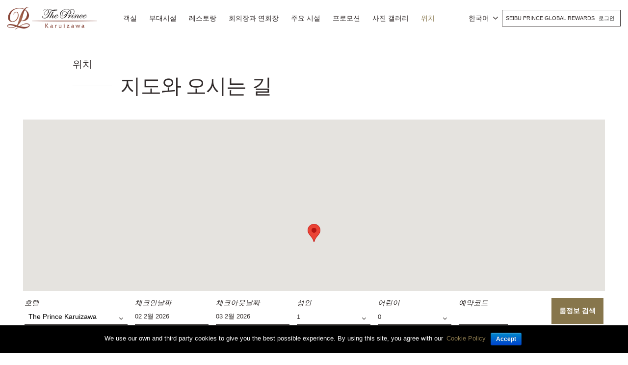

--- FILE ---
content_type: text/html; charset=UTF-8
request_url: https://www.princehotels.com/the-prince-karuizawa/ko/map-direction/
body_size: 25006
content:
<!doctype html>
<html lang="ko-KR">

<head>
	<meta charset="UTF-8" />
	<meta name="viewport" content="width=device-width, initial-scale=1, user-scalable=no" />
	<link rel="profile" href="https://gmpg.org/xfn/11" />
	<link rel="stylesheet" href="https://www.princehotels.com/the-prince-karuizawa/wp-content/themes/child-theme-3.3/think_web_booking.css">
	<link href="https://www.princehotels.com/the-prince-karuizawa/wp-content/themes/child-theme-3.3/jquery-ui.css" rel="stylesheet" />

	<!-- <link rel="stylesheet" href="https://panel1.bookingdirect.com/bd_booking_panel-v3/assests/css/think_web_booking.css">
	<link href="https://panel1.bookingdirect.com/bd_booking_panel-v3/assests/css/jquery-ui.css" rel="stylesheet" />   -->

	<!-- Add x-default tag -->
		<link rel="alternate" hreflang="x-default" href=" https://www.princehotels.com/the-prince-karuizawa/map-direction/" />
	<!-- Add x-default tag -->

	<title>지도와 오시는 길 - 프린스 가루이자와 -공식웹사이트</title>
<link rel="alternate" hreflang="zh-hans" href="https://www.princehotels.cn/the-prince-karuizawa/zh-hans/map-direction/" />
<link rel="alternate" hreflang="zh-hant" href="https://www.princehotels.com/the-prince-karuizawa/zh-hant/map-direction/" />
<link rel="alternate" hreflang="en" href="https://www.princehotels.com/the-prince-karuizawa/map-direction/" />
<link rel="alternate" hreflang="ko" href="https://www.princehotels.com/the-prince-karuizawa/ko/map-direction/" />

<!-- This site is optimized with the Yoast SEO plugin v12.1 - https://yoast.com/wordpress/plugins/seo/ -->
<meta name="description" content="지도와 오시는 길 호텔 프린스 가루이자와 월 가루이자와 센터일에서 조용하고 편안한 시간을 약속드립니다. 가루이자와에 걸맞는 최상의 친절과 서비스로 정성껏일까지 ... 가루이자와 사치 호텔 예약. 지역 명소, 여행 정보"/>
<link rel="canonical" href="https://www.princehotels.com/the-prince-karuizawa/ko/map-direction/" />
<meta property="og:locale" content="ko_KR" />
<meta property="og:type" content="article" />
<meta property="og:title" content="지도와 오시는 길 - 프린스 가루이자와 -공식웹사이트" />
<meta property="og:description" content="지도와 오시는 길 호텔 프린스 가루이자와 월 가루이자와 센터일에서 조용하고 편안한 시간을 약속드립니다. 가루이자와에 걸맞는 최상의 친절과 서비스로 정성껏일까지 ... 가루이자와 사치 호텔 예약. 지역 명소, 여행 정보" />
<meta property="og:url" content="https://www.princehotels.com/the-prince-karuizawa/ko/map-direction/" />
<meta property="og:site_name" content="프린스 가루이자와" />
<meta property="og:image" content="https://www.princehotels.com/the-prince-karuizawa/wp-content/uploads/sites/29/2024/06/thepr_karuizawa_EN03-1024x953.jpg" />
<meta property="og:image:secure_url" content="https://www.princehotels.com/the-prince-karuizawa/wp-content/uploads/sites/29/2024/06/thepr_karuizawa_EN03-1024x953.jpg" />
<meta name="twitter:card" content="summary_large_image" />
<meta name="twitter:description" content="지도와 오시는 길 호텔 프린스 가루이자와 월 가루이자와 센터일에서 조용하고 편안한 시간을 약속드립니다. 가루이자와에 걸맞는 최상의 친절과 서비스로 정성껏일까지 ... 가루이자와 사치 호텔 예약. 지역 명소, 여행 정보" />
<meta name="twitter:title" content="지도와 오시는 길 - 프린스 가루이자와 -공식웹사이트" />
<meta name="twitter:image" content="https://www.princehotels.com/the-prince-karuizawa/wp-content/uploads/sites/29/2024/06/thepr_karuizawa_EN03-1024x953.jpg" />
<script type='application/ld+json' class='yoast-schema-graph yoast-schema-graph--main'>{"@context":"https://schema.org","@graph":[{"@type":"WebSite","@id":"https://www.princehotels.com/the-prince-karuizawa/ko/#website","url":"https://www.princehotels.com/the-prince-karuizawa/ko/","name":"\ud504\ub9b0\uc2a4 \uac00\ub8e8\uc774\uc790\uc640","potentialAction":{"@type":"SearchAction","target":"https://www.princehotels.com/the-prince-karuizawa/ko/?s={search_term_string}","query-input":"required name=search_term_string"}},{"@type":"ImageObject","@id":"https://www.princehotels.com/the-prince-karuizawa/ko/map-direction/#primaryimage","url":"https://www.princehotels.com/the-prince-karuizawa/wp-content/uploads/sites/29/2024/06/thepr_karuizawa_EN03.jpg","width":2560,"height":2383},{"@type":"WebPage","@id":"https://www.princehotels.com/the-prince-karuizawa/ko/map-direction/#webpage","url":"https://www.princehotels.com/the-prince-karuizawa/ko/map-direction/","inLanguage":"ko-KR","name":"\uc9c0\ub3c4\uc640 \uc624\uc2dc\ub294 \uae38 - \ud504\ub9b0\uc2a4 \uac00\ub8e8\uc774\uc790\uc640 -\uacf5\uc2dd\uc6f9\uc0ac\uc774\ud2b8","isPartOf":{"@id":"https://www.princehotels.com/the-prince-karuizawa/ko/#website"},"primaryImageOfPage":{"@id":"https://www.princehotels.com/the-prince-karuizawa/ko/map-direction/#primaryimage"},"datePublished":"2019-06-13T15:59:21+00:00","dateModified":"2025-02-04T08:06:30+00:00","description":"\uc9c0\ub3c4\uc640 \uc624\uc2dc\ub294 \uae38 \ud638\ud154 \ud504\ub9b0\uc2a4 \uac00\ub8e8\uc774\uc790\uc640 \uc6d4 \uac00\ub8e8\uc774\uc790\uc640 \uc13c\ud130\uc77c\uc5d0\uc11c \uc870\uc6a9\ud558\uace0 \ud3b8\uc548\ud55c \uc2dc\uac04\uc744 \uc57d\uc18d\ub4dc\ub9bd\ub2c8\ub2e4. \uac00\ub8e8\uc774\uc790\uc640\uc5d0 \uac78\ub9de\ub294 \ucd5c\uc0c1\uc758 \uce5c\uc808\uacfc \uc11c\ube44\uc2a4\ub85c \uc815\uc131\uaecf\uc77c\uae4c\uc9c0 ... \uac00\ub8e8\uc774\uc790\uc640 \uc0ac\uce58 \ud638\ud154 \uc608\uc57d. \uc9c0\uc5ed \uba85\uc18c, \uc5ec\ud589 \uc815\ubcf4"}]}</script>
<!-- / Yoast SEO plugin. -->

<link rel='dns-prefetch' href='//maps.google.com' />
<link rel='dns-prefetch' href='//code.jquery.com' />
<link rel='dns-prefetch' href='//s.w.org' />
<link rel="alternate" type="application/rss+xml" title="프린스 가루이자와 &raquo; Feed" href="https://www.princehotels.com/the-prince-karuizawa/ko/feed/" />
<link rel="alternate" type="application/rss+xml" title="프린스 가루이자와 &raquo; Comments Feed" href="https://www.princehotels.com/the-prince-karuizawa/ko/comments/feed/" />
		<script>
			window._wpemojiSettings = {"baseUrl":"https:\/\/s.w.org\/images\/core\/emoji\/12.0.0-1\/72x72\/","ext":".png","svgUrl":"https:\/\/s.w.org\/images\/core\/emoji\/12.0.0-1\/svg\/","svgExt":".svg","source":{"concatemoji":"https:\/\/www.princehotels.com\/the-prince-karuizawa\/wp-includes\/js\/wp-emoji-release.min.js"}};
			/*! This file is auto-generated */
			!function(e,a,t){var r,n,o,i,p=a.createElement("canvas"),s=p.getContext&&p.getContext("2d");function c(e,t){var a=String.fromCharCode;s.clearRect(0,0,p.width,p.height),s.fillText(a.apply(this,e),0,0);var r=p.toDataURL();return s.clearRect(0,0,p.width,p.height),s.fillText(a.apply(this,t),0,0),r===p.toDataURL()}function l(e){if(!s||!s.fillText)return!1;switch(s.textBaseline="top",s.font="600 32px Arial",e){case"flag":return!c([127987,65039,8205,9895,65039],[127987,65039,8203,9895,65039])&&(!c([55356,56826,55356,56819],[55356,56826,8203,55356,56819])&&!c([55356,57332,56128,56423,56128,56418,56128,56421,56128,56430,56128,56423,56128,56447],[55356,57332,8203,56128,56423,8203,56128,56418,8203,56128,56421,8203,56128,56430,8203,56128,56423,8203,56128,56447]));case"emoji":return!c([55357,56424,55356,57342,8205,55358,56605,8205,55357,56424,55356,57340],[55357,56424,55356,57342,8203,55358,56605,8203,55357,56424,55356,57340])}return!1}function d(e){var t=a.createElement("script");t.src=e,t.defer=t.type="text/javascript",a.getElementsByTagName("head")[0].appendChild(t)}for(i=Array("flag","emoji"),t.supports={everything:!0,everythingExceptFlag:!0},o=0;o<i.length;o++)t.supports[i[o]]=l(i[o]),t.supports.everything=t.supports.everything&&t.supports[i[o]],"flag"!==i[o]&&(t.supports.everythingExceptFlag=t.supports.everythingExceptFlag&&t.supports[i[o]]);t.supports.everythingExceptFlag=t.supports.everythingExceptFlag&&!t.supports.flag,t.DOMReady=!1,t.readyCallback=function(){t.DOMReady=!0},t.supports.everything||(n=function(){t.readyCallback()},a.addEventListener?(a.addEventListener("DOMContentLoaded",n,!1),e.addEventListener("load",n,!1)):(e.attachEvent("onload",n),a.attachEvent("onreadystatechange",function(){"complete"===a.readyState&&t.readyCallback()})),(r=t.source||{}).concatemoji?d(r.concatemoji):r.wpemoji&&r.twemoji&&(d(r.twemoji),d(r.wpemoji)))}(window,document,window._wpemojiSettings);
		</script>
		<style>
img.wp-smiley,
img.emoji {
	display: inline !important;
	border: none !important;
	box-shadow: none !important;
	height: 1em !important;
	width: 1em !important;
	margin: 0 .07em !important;
	vertical-align: -0.1em !important;
	background: none !important;
	padding: 0 !important;
}
</style>
	<link rel='stylesheet' id='sb_instagram_styles-css'  href='https://www.princehotels.com/the-prince-karuizawa/wp-content/plugins/instagram-feed/css/sb-instagram-2-2.min.css' media='all' />
<link rel='stylesheet' id='wp-block-library-css'  href='https://www.princehotels.com/the-prince-karuizawa/wp-includes/css/dist/block-library/style.min.css' media='all' />
<link rel='stylesheet' id='wp-block-library-theme-css'  href='https://www.princehotels.com/the-prince-karuizawa/wp-includes/css/dist/block-library/theme.min.css' media='all' />
<link rel='stylesheet' id='contact-form-7-css'  href='https://www.princehotels.com/the-prince-karuizawa/wp-content/plugins/contact-form-7/includes/css/styles.css' media='all' />
<link rel='stylesheet' id='cookie-notice-front-css'  href='https://www.princehotels.com/the-prince-karuizawa/wp-content/plugins/cookie-notice/css/front.min.css' media='all' />
<link rel='stylesheet' id='wpa-css-css'  href='https://www.princehotels.com/the-prince-karuizawa/wp-content/plugins/honeypot/includes/css/wpa.css' media='all' />
<link rel='stylesheet' id='taxonomy-image-plugin-public-css'  href='https://www.princehotels.com/the-prince-karuizawa/wp-content/plugins/taxonomy-images/css/style.css' media='screen' />
<link rel='stylesheet' id='wpml-legacy-dropdown-0-css'  href='//www.princehotels.com/the-prince-karuizawa/wp-content/plugins/sitepress-multilingual-cms/templates/language-switchers/legacy-dropdown/style.css' media='all' />
<link rel='stylesheet' id='prince-child-stylesheet-css'  href='https://www.princehotels.com/the-prince-karuizawa/wp-content/themes/twentynineteen/style.css' media='all' />
<link rel='stylesheet' id='twentynineteen-style-css'  href='https://www.princehotels.com/the-prince-karuizawa/wp-content/themes/child-theme-3.3/style.css' media='all' />
<style id='rocket-lazyload-inline-css'>
.rll-youtube-player{position:relative;padding-bottom:56.23%;height:0;overflow:hidden;max-width:100%;}.rll-youtube-player iframe{position:absolute;top:0;left:0;width:100%;height:100%;z-index:100;background:0 0}.rll-youtube-player img{bottom:0;display:block;left:0;margin:auto;max-width:100%;width:100%;position:absolute;right:0;top:0;border:none;height:auto;cursor:pointer;-webkit-transition:.4s all;-moz-transition:.4s all;transition:.4s all}.rll-youtube-player img:hover{-webkit-filter:brightness(75%)}.rll-youtube-player .play{height:72px;width:72px;left:50%;top:50%;margin-left:-36px;margin-top:-36px;position:absolute;background:url(https://www.princehotels.com/the-prince-karuizawa/wp-content/plugins/rocket-lazy-load/assets/img/youtube.png) no-repeat;cursor:pointer}.wp-has-aspect-ratio .rll-youtube-player{position:absolute;padding-bottom:0;width:100%;height:100%;top:0;bottom:0;left:0;right:0}
</style>
<script type='text/javascript' src='//code.jquery.com/jquery-3.5.0.min.js'></script>
<script type='text/javascript' src='//www.princehotels.com/the-prince-karuizawa/wp-content/plugins/sitepress-multilingual-cms/templates/language-switchers/legacy-dropdown/script.js'></script>
<link rel='https://api.w.org/' href='https://www.princehotels.com/the-prince-karuizawa/wp-json/' />
<link rel="EditURI" type="application/rsd+xml" title="RSD" href="https://www.princehotels.com/the-prince-karuizawa/xmlrpc.php?rsd" />
<link rel="wlwmanifest" type="application/wlwmanifest+xml" href="https://www.princehotels.com/the-prince-karuizawa/wp-includes/wlwmanifest.xml" /> 

<link rel='shortlink' href='https://www.princehotels.com/the-prince-karuizawa/ko/?p=1707' />
<link rel="alternate" type="application/json+oembed" href="https://www.princehotels.com/the-prince-karuizawa/wp-json/oembed/1.0/embed?url=https%3A%2F%2Fwww.princehotels.com%2Fthe-prince-karuizawa%2Fko%2Fmap-direction%2F" />
<link rel="alternate" type="text/xml+oembed" href="https://www.princehotels.com/the-prince-karuizawa/wp-json/oembed/1.0/embed?url=https%3A%2F%2Fwww.princehotels.com%2Fthe-prince-karuizawa%2Fko%2Fmap-direction%2F&#038;format=xml" />
<script type="application/ld+json">{
  "@context": "http://schema.org"
  ,"@type": "Hotel"
  ,"name": "The Prince Karuizawa"
  ,"url": "https://www.princehotels.com/the-prince-karuizawa/"
  ,"logo": "https://www.princehotels.com/the-prince-karuizawa/wp-content/uploads/sites/29/2019/07/karuizawa_logo_home.png"
  ,"description": "Official website of The Prince Karuizawa , a Luxury hotel center of Karuizawa. Book your hotel in Karuizawa at the best price."
  ,"telephone": "+81-(0)267-42-1112"
  ,"address" :  {
    "@type" : "PostalAddress"
    ,"streetAddress": "1049-1 Karuizawa"
    ,"addressLocality": "Karuizawa-machi"
    ,"addressRegion": "Kitasaku-gun Nagano"
    ,"postalCode": "389-0193"
    ,"addressCountry": "Japan"
  }
  ,"priceRange": "$$$"
  ,"makesOffer" : {
    "@type" : "Offer"
    
    
    ,"acceptedPaymentMethod": [
      {"@type":"PaymentMethod", "url" : "http://purl.org/goodrelations/v1#Cash"}
      ,{"@type":"PaymentMethod", "url" : "http://purl.org/goodrelations/v1#AmericanExpress"}
      ,{"@type":"PaymentMethod", "url" : "http://purl.org/goodrelations/v1#MasterCard"}
      ,{"@type":"PaymentMethod", "url" : "http://purl.org/goodrelations/v1#VISA"}
    ]
  }
  ,"amenityFeature": [
    {"@type":"LocationFeatureSpecification","name":"Free Wi-Fi"}
    ,{"@type":"LocationFeatureSpecification","name":"Restaurant"}
    ,{"@type":"LocationFeatureSpecification","name":"Hot tub"}
    ,{"@type":"LocationFeatureSpecification","name":"Fitness Center"}
  ]
}
</script><meta name="generator" content="WPML ver:4.2.7.1 stt:60,62,1,29;" />
<script type="text/javascript">
(function(url){
	if(/(?:Chrome\/26\.0\.1410\.63 Safari\/537\.31|WordfenceTestMonBot)/.test(navigator.userAgent)){ return; }
	var addEvent = function(evt, handler) {
		if (window.addEventListener) {
			document.addEventListener(evt, handler, false);
		} else if (window.attachEvent) {
			document.attachEvent('on' + evt, handler);
		}
	};
	var removeEvent = function(evt, handler) {
		if (window.removeEventListener) {
			document.removeEventListener(evt, handler, false);
		} else if (window.detachEvent) {
			document.detachEvent('on' + evt, handler);
		}
	};
	var evts = 'contextmenu dblclick drag dragend dragenter dragleave dragover dragstart drop keydown keypress keyup mousedown mousemove mouseout mouseover mouseup mousewheel scroll'.split(' ');
	var logHuman = function() {
		if (window.wfLogHumanRan) { return; }
		window.wfLogHumanRan = true;
		var wfscr = document.createElement('script');
		wfscr.type = 'text/javascript';
		wfscr.async = true;
		wfscr.src = url + '&r=' + Math.random();
		(document.getElementsByTagName('head')[0]||document.getElementsByTagName('body')[0]).appendChild(wfscr);
		for (var i = 0; i < evts.length; i++) {
			removeEvent(evts[i], logHuman);
		}
	};
	for (var i = 0; i < evts.length; i++) {
		addEvent(evts[i], logHuman);
	}
})('//www.princehotels.com/the-prince-karuizawa/ko/?wordfence_lh=1&hid=3B9E2C1A69EC303635FD0421BBAAE7CD');
</script><style>.recentcomments a{display:inline !important;padding:0 !important;margin:0 !important;}</style><link rel="icon" href="https://www.princehotels.com/the-prince-karuizawa/wp-content/uploads/sites/29/2019/08/favicon.jpg" sizes="32x32" />
<link rel="icon" href="https://www.princehotels.com/the-prince-karuizawa/wp-content/uploads/sites/29/2019/08/favicon.jpg" sizes="192x192" />
<link rel="apple-touch-icon" href="https://www.princehotels.com/the-prince-karuizawa/wp-content/uploads/sites/29/2019/08/favicon.jpg" />
<meta name="msapplication-TileImage" content="https://www.princehotels.com/the-prince-karuizawa/wp-content/uploads/sites/29/2019/08/favicon.jpg" />
<noscript><style id="rocket-lazyload-nojs-css">.rll-youtube-player, [data-lazy-src]{display:none !important;}</style></noscript>			<meta name="google-site-verification" content="Q1X1oc4xWR0rBv-JHrPQARuPoyhlQypEzEd73hXJls8" />
		<meta name="google-site-verification" content="89XmAgNnykFVDES8vLXGrtlAUbF-JTV6UIs7bX5tnjU" />
		<meta name="baidu-site-verification" content="OMwFqZt7mx" />
		<script>
			(function(h, o, t, j, a, r) {
				h.hj = h.hj || function() {
					(h.hj.q = h.hj.q || []).push(arguments)
				};
				h._hjSettings = {
					hjid: 1500581,
					hjsv: 6
				};
				a = o.getElementsByTagName('head')[0];
				r = o.createElement('script');
				r.async = 1;
				r.src = t + h._hjSettings.hjid + j + h._hjSettings.hjsv;
				a.appendChild(r);
			})(window, document, 'https://static.hotjar.com/c/hotjar-', '.js?sv=');
		</script>
		<meta name="naver-site-verification" content="d7946ce5d188da8c326b0213c3d2ac7230f33739" />
	

		
	<!-- Google Tag Manager -->
	<script>
		(function(w, d, s, l, i) {
			w[l] = w[l] || [];
			w[l].push({
				'gtm.start': new Date().getTime(),
				event: 'gtm.js'
			});
			var f = d.getElementsByTagName(s)[0],
				j = d.createElement(s),
				dl = l != 'dataLayer' ? '&l=' + l : '';
			j.async = true;
			j.src =
				'https://www.googletagmanager.com/gtm.js?id=' + i + dl;
			f.parentNode.insertBefore(j, f);
		})(window, document, 'script', 'dataLayer', 'GTM-T3NLMXW');
	</script>
	<!-- End Google Tag Manager -->
</head>

<body class="page-template page-template-page-templates page-template-page-location page-template-page-templatespage-location-php page page-id-1707 page-parent wp-custom-logo wp-embed-responsive cookies-not-set singular image-filters-enabled" id="site-29">

	<!-- Google Tag Manager (noscript) -->
	<noscript><iframe src="https://www.googletagmanager.com/ns.html?id=GTM-T3NLMXW" height="0" width="0" style="display:none;visibility:hidden"></iframe></noscript>
	<!-- End Google Tag Manager (noscript) -->
	<div class="pageWrap position-relative">
		<header class="mainHeader py-3">
			<div class="container">
				<div class="row align-items-center">
					<div class="col-7 col-sm-4 col-md-3 col-lg-3 col-xl-2">
						<div class="logoWrap">
							<a href="https://www.princehotels.com/the-prince-karuizawa/ko/" class="custom-logo-link" rel="home"><img loading="lazy" width="262" height="66" src="data:image/svg+xml,%3Csvg%20xmlns='http://www.w3.org/2000/svg'%20viewBox='0%200%20262%2066'%3E%3C/svg%3E" class="custom-logo" alt="karuizawa_logo" data-lazy-src="https://www.princehotels.com/the-prince-karuizawa/wp-content/uploads/sites/29/2019/07/karuizawa_logo_home.png" /><noscript><img width="262" height="66" src="https://www.princehotels.com/the-prince-karuizawa/wp-content/uploads/sites/29/2019/07/karuizawa_logo_home.png" class="custom-logo" alt="karuizawa_logo" /></noscript></a>							<a href="https://www.princehotels.com/the-prince-karuizawa/ko//" class="blackLogo" rel="home"><img loading="lazy" src="data:image/svg+xml,%3Csvg%20xmlns='http://www.w3.org/2000/svg'%20viewBox='0%200%200%200'%3E%3C/svg%3E" class="custom-logo" alt="프린스 가루이자와" width="" height="" data-lazy-src="https://www.princehotels.com/the-prince-karuizawa/wp-content/uploads/sites/29/2019/07/karuizawa_logo_inn.png"><noscript><img src="https://www.princehotels.com/the-prince-karuizawa/wp-content/uploads/sites/29/2019/07/karuizawa_logo_inn.png" class="custom-logo" alt="프린스 가루이자와" width="" height=""></noscript></a>
						</div>
					</div>
					<div class="col-5 col-sm-8 col-md-9 col-lg-9 col-xl-10">
						<div class="row align-items-center">
							<nav class="navbar navbar-expand-lg navbar-dark p-0 mainMenu col-xl-8 text-center">
								<div class="mobileIconWrap">
									<span class="mobileIcon"><i class="fa fa-bars"></i></span>
									<span class="mobileIconClose"><i class="fa fa-times"></i></span>
								</div>
								<div class="collapse navbar-collapse text-uppercase" id="mainNavId">
									<div class="menu-main-menu-korean-container"><ul id="menu-main-menu-korean" class="main-menu text-left"><li id="menu-item-3394" class="menu-item menu-item-type-post_type menu-item-object-page menu-item-3394"><a href="https://www.princehotels.com/the-prince-karuizawa/ko/guest-rooms/">객실</a></li>
<li id="menu-item-3395" class="menu-item menu-item-type-post_type menu-item-object-page menu-item-3395"><a href="https://www.princehotels.com/the-prince-karuizawa/ko/experiences/">부대시설</a></li>
<li id="menu-item-3396" class="menu-item menu-item-type-post_type menu-item-object-page menu-item-3396"><a href="https://www.princehotels.com/the-prince-karuizawa/ko/restaurants/">레스토랑</a></li>
<li id="menu-item-12281" class="menu-item menu-item-type-post_type menu-item-object-page menu-item-12281"><a href="https://www.princehotels.com/the-prince-karuizawa/ko/meetings-banquet/">회의장과 연회장</a></li>
<li id="menu-item-12191" class="menu-item menu-item-type-post_type menu-item-object-page menu-item-12191"><a href="https://www.princehotels.com/the-prince-karuizawa/ko/facilities/">주요 시설</a></li>
<li id="menu-item-12282" class="menu-item menu-item-type-post_type menu-item-object-page menu-item-12282"><a href="https://www.princehotels.com/the-prince-karuizawa/ko/promotions/">프로모션</a></li>
<li id="menu-item-12283" class="menu-item menu-item-type-post_type menu-item-object-page menu-item-12283"><a href="https://www.princehotels.com/the-prince-karuizawa/ko/photogallery/">사진 갤러리</a></li>
<li id="menu-item-12284" class="menu-item menu-item-type-post_type menu-item-object-page current-menu-item page_item page-item-1707 current_page_item current-menu-ancestor current-menu-parent current_page_parent current_page_ancestor menu-item-has-children menu-item-12284"><a href="https://www.princehotels.com/the-prince-karuizawa/ko/map-direction/" aria-current="page" aria-haspopup="true" aria-expanded="false">위치</a>
<ul class="sub-menu">
	<li id="menu-item-12287" class="menu-item menu-item-type-post_type menu-item-object-page current-menu-item page_item page-item-1707 current_page_item menu-item-12287"><a href="https://www.princehotels.com/the-prince-karuizawa/ko/map-direction/" aria-current="page">지도와 오시는 길</a></li>
	<li id="menu-item-12285" class="menu-item menu-item-type-post_type menu-item-object-page menu-item-12285"><a href="https://www.princehotels.com/the-prince-karuizawa/ko/map-direction/local-attractions/">지역 명소</a></li>
	<li id="menu-item-12286" class="menu-item menu-item-type-post_type menu-item-object-page menu-item-12286"><a href="https://www.princehotels.com/the-prince-karuizawa/ko/map-direction/travel-information/">여행 정보</a></li>
</ul>
</li>
</ul></div>								</div>
							</nav>
							<div class="joinSeibu text-uppercase col-xl-4 pl-sm-0 pr-md-0 text-right row justify-content-end align-items-center">
								<div id="icl_lang_sel_widget-2" class="langHeader">
									<div class="wpml-ls-sidebars-sidebar-2 wpml-ls wpml-ls-legacy-dropdown js-wpml-ls-legacy-dropdown">
										<ul>

											<li tabindex="0" class="wpml-ls-slot-sidebar-2 wpml-ls-item wpml-ls-item-en wpml-ls-current-language wpml-ls-item-legacy-dropdown">
												<a href="#" class="js-wpml-ls-item-toggle wpml-ls-item-toggle"><span class="wpml-ls-native">한국어</span></a>

												<ul class="wpml-ls-sub-menu">
													<li class="wpml-ls-slot-sidebar-2 wpml-ls-item wpml-ls-item-zh-hans wpml-ls-first-item "><a href="https://www.princehotels.cn/the-prince-karuizawa/zh-hans/map-direction/" class="wpml-ls-link"><span class="wpml-ls-native">简体中文</span></a></li><li class="wpml-ls-slot-sidebar-2 wpml-ls-item wpml-ls-item-zh-hant  "><a href="https://www.princehotels.com/the-prince-karuizawa/zh-hant/map-direction/" class="wpml-ls-link"><span class="wpml-ls-native">繁體中文</span></a></li><li class="wpml-ls-slot-sidebar-2 wpml-ls-item wpml-ls-item-en  "><a href="https://www.princehotels.com/the-prince-karuizawa/map-direction/" class="wpml-ls-link"><span class="wpml-ls-native">English</span></a></li><li class="wpml-ls-slot-sidebar-2 wpml-ls-item wpml-ls-item-jp  "><a href="https://www.princehotels.co.jp/the_prince_karuizawa/" class="wpml-ls-link"><span class="wpml-ls-native">日本語</span></a></li>												</ul>

											</li>

										</ul>
									</div>
								</div>
								
								<div class="loginJoinContainer d-none d-sm-block d-md-inline-block d-lg-inline-block">
									Seibu Prince Global Rewards 																		<div class="menu-login-menu-korean-container"><ul id="menu-login-menu-korean" class="menu"><li id="menu-item-6098" class="menu-item menu-item-type-custom menu-item-object-custom menu-item-6098"><a title="로그인" target="_blank" rel="noopener noreferrer" href="https://www.seibuprince.com/ko/loyalty">로그인</a></li>
</ul></div>								</div>
							</div>
						</div>
					</div>
				</div>
				<div class="row d-block d-sm-none d-md-none d-lg-none joinLoginMobile">
					<div class="col-12 p-0">
						<div class="loginJoinContainer">
							Seibu Prince Global Rewards 							
							<div class="menu-login-menu-korean-container"><ul id="menu-login-menu-korean-1" class="menu"><li class="menu-item menu-item-type-custom menu-item-object-custom menu-item-6098"><a title="로그인" target="_blank" rel="noopener noreferrer" href="https://www.seibuprince.com/ko/loyalty">로그인</a></li>
</ul></div>						</div>
					</div>
				</div>
			</div>
		</header>
<!-- Booking Engine -->
<script>
	jQuery.noConflict();
	jQuery( document ).ready(function() {
		jQuery('#hdnHotelID').on('change', function(){
	
		  var dval = jQuery("#hdnHotelID").val();
		
		  
		  if(dval == 321181 || dval == 321306){
			  
			  var rnum = jQuery("#no_room").val();
			  
			  for (var i = 1; i <= rnum; i++) {
				  var selad = jQuery("#adult"+i).val();
				  
				  var optionsAdult = '';
				  for (var x = 1; x <= 8; x++) {
					
					  if(selad == x){
						  var selstring = "selected";
				      }else{
						  var selstring = '';
						 }
					  optionsAdult += "<option value=\"" + x + "\" "+ selstring +">" + x + "</option>\n";
					}
					
					document.getElementById("adult"+i).innerHTML = optionsAdult;
			  }
		  }else if(dval == 320930){
			  
			  var rnum = jQuery("#no_room").val();
			  
			  for (var i = 1; i <= rnum; i++) {
				  var selad = jQuery("#adult"+i).val();
				  console.log(selad);
				  var optionsAdult = '';
				  for (var x = 1; x <= 6; x++) {
					  console.log(dval);
					  if(selad == x){
						  var selstring = "selected";
				      }else{
						  var selstring = '';
						 }
					  optionsAdult += "<option value=\"" + x + "\" "+ selstring +">" + x + "</option>\n";
					}
					console.log(optionsAdult);
					document.getElementById("adult"+i).innerHTML = optionsAdult;
			  }
		  }else{
			 var rnum = jQuery("#no_room").val();
			  
			  for (var i = 1; i <= rnum; i++) {
				  var selad = jQuery("#adult"+i).val();
				  
				  var optionsAdult = '';
				  for (var x = 1; x <= 4; x++) {
					 
					  if(selad == x){
						  var selstring = "selected";
				      }else{
						  var selstring = '';
						 }
					  optionsAdult += "<option value=\"" + x + "\" "+ selstring +">" + x + "</option>\n";
					}
					
					document.getElementById("adult"+i).innerHTML = optionsAdult;
			  } 
		  }
		  // do whatever with the value
		});
	});
	function RowsRecreate(roomrows) {
    //alert(roomrows);
    var optionsAdult = "";
    var optionsChild = "";
     		var maxadult = 4;
	    console.log(maxadult);
    var maxchild = 2;
    var dvaln = jQuery('ul.list').find('li.selected').data('value');
    if(dvaln == 321181 || dvaln == 321306){
		maxadult = 8;
	}
	if(dvaln == 320930){
		maxadult = 6;
	}
    for (var i = 1; i <= maxadult; i++) {
      optionsAdult += "<option value=\"" + i + "\">" + i + "</option>\n";
    }
    for (var i = 0; i <= maxchild; i++) {
      optionsChild += "<option value=\"" + i + "\">" + i + "</option>\n";
    }
    rowsdiv = "";
    for (var i = 2; i <= roomrows; i++) {
      rowsdiv += '<div class="adbox-item"><div class="fields-block-alter pdr10 adbox-room-heading"><p style="margin-top: 27px;">방 ' + i + ':</p></div><div class="fields-block-alter width35pr pdr10 adbox-person"><p>성인</p><div class="room"><select name="adult' + i + '" title="" id="adult' + i + '" class="valid adultselect">' + optionsAdult + '</select></div></div>';
      rowsdiv += '<div class="fields-block-alter width35pr adbox-person"><p>어린이</p><div class="room"><select onclick="showAge(' + i + ');" id="child' + i + '" name="child' + i + '" onChange="createAgedropdown(' + i + ',this.value);" class="childselect">' + optionsChild + '</select></div><div style="visibility:hidden" class="Age popup-age speech-bubble" id="age' + i + '" ></div></div></div>';
    }
    document.getElementById("adbox_widget").innerHTML = rowsdiv + '';
  }

  function showAge(RoomN) {
    var child = document.getElementById("child" + RoomN).value;
    if (child != 0) {
      document.getElementById("age" + RoomN).style.visibility = 'visible';
    }
  }

  function createAgedropdown(RoomNum, child) {
    var rowsdivchildAge = "";
    var optionsChildAge = "";
    document.getElementById("age" + RoomNum).style.visibility = 'visible';
    if (child == 0) {
      document.getElementById("age" + RoomNum).style.visibility = 'hidden';
    }
    for (var i = 0; i <= 5; i++) {
      optionsChildAge += "<option value=\"" + i + "\">" + i + "</option>\n";
    }
    rowsdivchildAge += '<div class="head-line"><span class="age-head">아동 연령 </span><span onclick="closePopup(' + RoomNum + ')" class="close-pp closediv' + RoomNum + '">X</span></div>';
    for (var j = 1; j <= child; j++) {
      //rowsdivchildAge += '<div class="fields-block-alter width35pr child-popup"><p>어린이 ' + j + '</p><div class="room"><select id="childage_' + RoomNum + '_' + j + '" name="childage_' + RoomNum + '_' + j + '"  title="" class="childselect">' + optionsChildAge + '</select></div></div>';
        rowsdivchildAge += '<div class="fields-block-alter width35pr child-popup"><p>어린이 ' + j + '</p><div class="room"><select id="childage_' + RoomNum + '_' + j + '" name="childages"  title="" class="childselect">' + optionsChildAge + '</select></div></div>';

    }
    document.getElementById("age" + RoomNum).innerHTML = rowsdivchildAge + '';
  }

  function closePopup(RoomNumber) { //alert(RoomNumber);
    document.getElementById("age" + RoomNumber).style.visibility = 'hidden';

  }
  function set_calendar_min_date() {
    default_check_in_min_date  = new Date();
    default_check_out_min_date = 1;

    check_in_min_date = null;
    min_los           = null;
    check_in_offset   = 14;

    /* For testing purposes, added for two hotels only.
     * @format: {hotel-id: {check_in_min_date: <check_min_date>, min_los: <min_los>}}
     * 
     * 321333: The Prince Gallery Tokyo Kioicho.
     * 321172: Tokyo Prince Hotel.
     */
    var hotel_check_in_min_date_data = {
      321537: {'check_in_min_date': null, 'min_los': '1', 'check_in_offset': '14'},
      322033: {'check_in_min_date': '2022-04-12', 'min_los': '1', 'check_in_offset': '0'},
    }

    var hdnHotelID = jQuery('#hdnHotelID').val();
    if (hdnHotelID in hotel_check_in_min_date_data) {
      check_in_min_date = hotel_check_in_min_date_data[hdnHotelID]['check_in_min_date'];
      min_los           = hotel_check_in_min_date_data[hdnHotelID]['min_los'];
      check_in_offset   = hotel_check_in_min_date_data[hdnHotelID]['check_in_offset'];
    }

    if (null != check_in_min_date) {
      check_in_min_date_parts = check_in_min_date.split('-');

      default_check_in_min_date = new Date(check_in_min_date_parts[0], (check_in_min_date_parts[1] - 1), check_in_min_date_parts[2]);

      default_check_out_min_date = new Date(
        check_in_min_date_parts[0],
        (check_in_min_date_parts[1] - 1),
        (parseInt(check_in_min_date_parts[2]) + 1)
      );
    }
    
    if (null != check_in_offset) {
      default_check_in_min_date = new Date(default_check_in_min_date);
      default_check_in_min_date.setDate(default_check_in_min_date.getDate() + parseInt(check_in_offset));
    } else {
      default_check_in_min_date = new Date(default_check_in_min_date);
      default_check_in_min_date.setDate(default_check_in_min_date.getDate() + 0);
    }

    // If check-in date including offset, is past now. then initial default check-in min. date will be applied.
    default_check_in_min_date_sys_format = default_check_in_min_date.getFullYear()
      + '-'
      + ("0" + (default_check_in_min_date.getMonth() + 1)).slice(-2)
      + '-'
      + ("0" + default_check_in_min_date.getDate()).slice(-2);

    current_date = "2026-01-19";
    if (default_check_in_min_date_sys_format < current_date) {
      default_check_in_min_date = today_date;
    }

    if (null != min_los) {
      default_check_out_min_date = new Date(default_check_in_min_date);
      default_check_out_min_date.setDate(default_check_out_min_date.getDate() + parseInt(min_los));
    } else {
      default_check_out_min_date = new Date(default_check_in_min_date);
      default_check_out_min_date.setDate(default_check_out_min_date.getDate() + 1);
    }
    console.log(default_check_out_min_date);
	jQuery('#datepickerchechinT').datepicker('setDate', default_check_in_min_date); 
  //  jQuery('#datepickerchechinT').datepicker('option', 'minDate', default_check_in_min_date); 
   jQuery('#datepickerchechoutT').datepicker('setDate', default_check_out_min_date);

  //  jQuery('#datepickerchechoutT').datepicker('option', 'minDate', default_check_out_min_date);
    
    
  }

  jQuery(function($) {
    var sd = new Date();
    sd.setDate(sd.getDate() + 1);
    var currentDate = new Date();
    currentDate.setDate(currentDate.getDate());
    var today = new Date();
    var dd = today.getDate();
    var mm = today.getMonth() + 1;
    var yyyy = today.getFullYear();
    var months = ["Jan", "Feb", "Mar", "Apr", "May", "Jun", "Jul", "Aug", "Sep", "Oct", "Nov", "Dec"];
    document.getElementById("datepickerchechinT").value = dd + ' ' + months[today.getMonth()] + ' ' + yyyy;
    document.getElementById("datepickerchechin").value = dd + '/' + mm + '/' + yyyy;
    var tomorrow = new Date();
    var dd = tomorrow.getDate() + 1;
    var mm = tomorrow.getMonth() + 1;
    var yyyy = today.getFullYear();
    // document.getElementById("datepickerchechoutT").value = dd + ' ' + months[tomorrow.getMonth()] + ' ' + yyyy;
    // document.getElementById("datepickerchechout").value = dd + '/' + mm + '/' + yyyy;
    $('#datepickerchechinT').datepicker({
      onSelect: function(dateStr) {
        var d = $.datepicker.parseDate('d M yy', dateStr);
        var minAfterSelect = new Date(d.getTime());
        minAfterSelect.setDate(minAfterSelect.getDate() + 1);
        d.setDate(d.getDate() + 1); // Add three days
        $('#datepickerchechoutT').datepicker('option', 'minDate', minAfterSelect);
        $('#datepickerchechoutT').datepicker('setDate', d);
        setTimeout(function() {
          $("#datepickerchechoutT").datepicker('show');
        }, 16);
      },
      altField: '#datepickerchechin',
      altFormat: 'yy-mm-dd',
      dateFormat: 'dd M yy',
      buttonText: 'Select Check In Date',
      buttonImage: 'ASSETS_PATH/images/Calendaricon.png',
      //minDate: 0,
      minDate: new Date(),
      maxDate: '+12M',
      beforeShow: function(input, inst) {
        var calendar = inst.dpDiv;
        if ($(window).width() >= 800) {
          setTimeout(function() {
            calendar.position({
              my: 'left bottom',
              at: 'left top',
              collision: 'none',
              of: input
            });
          }, 1);
        } else {
          setTimeout(function() {
            calendar.position({
              my: 'left top',
              at: 'left bottom',
              collision: 'none',
              of: input
            });
          }, 1);
        }
      }
    });

    $('#datepickerchechoutT').datepicker({
      altField: '#datepickerchechout',
      altFormat: 'yy-mm-dd',
      dateFormat: 'dd M yy',
      buttonText: 'Select Check Out Date',
      buttonImage: '/images/Calendaricon.png',
      //minDate: 0,
      minDate: new Date(),
      maxDate: '+12M',
      beforeShow: function(input, inst) {
        var calendar = inst.dpDiv;
        if ($(window).width() >= 800) {
          setTimeout(function() {
            calendar.position({
              my: 'left bottom',
              at: 'left top',
              collision: 'none',
              of: input
            });
          }, 1);
        } else {
          setTimeout(function() {
            calendar.position({
              my: 'right top',
              at: 'right bottom',
              collision: 'none',
              of: input
            });
          }, 1);
        }
      }
    });
	// Set default calendar minDate.
    set_calendar_min_date();
     $(".menu_cancel_link > li > a").each(function() {
        $(this).attr('target', '_blank');
     });

  });
 set_calendar_min_date();
  jQuery('#region_hotel').change(function() {
    var region = $(this).val();
    var pos = region.search("_")
    //alert(pos);
    if (pos == -1) {
      $('#BookingEnginePromoCodeField').hide();
    } else {
      $('#BookingEnginePromoCodeField').show();
    }
  });
  jQuery("#searchsubmit_widget").click(function() {
    var startDate = $('#datepickerchechin').val();
    var endDate = $('#datepickerchechout').val();

    if (startDate == "") {
      alert("Check In date should not be blank. ");
      return false;
    }
    if (startDate == "") {
      alert("Check Out date should not be blank. ");
      return false;
    }
  });
jQuery( document ).ready(function() {
	set_calendar_min_date();
});	

function includes_ie11(container, value) {
  var returnValue = false;
  var pos = container.indexOf(value);
  if (pos >= 0) {
    returnValue = true;
  }
  return returnValue;
}

function submitBookingForm(){
    document.getElementById("err_msg").style.display="none";
    var action = "https://bookings.princehotels.com/ko/reservation/hoteldetails/";
    var hdnHotelID = jQuery('#hdnHotelID').val();
    if(hdnHotelID){
      if(includes_ie11(hdnHotelID,"_")){
        var action = "https://bookings.princehotels.com/ko/reservation/hoteldetails/";
      }else{
        var action = "https://bookings.princehotels.com/ko/reservation/roomdetails/";
      }
      document.getElementById("reservation_search").action = action;
      // alert(' submit '+document.getElementById("reservation_search").action);
      return true;
    }
    else{
      document.getElementById("err_msg").style.display="block";
      return false;
    }
}
</script>
<div class="bookingEngine py-3">
  <div class="container">
    <div class="row">
        <div class="col-12">
          <div id="custom_engine">
            <div id="our_enigne">
              <div id="searcheng-innerbooking" class="outer_booking">
                                <form name="reservation_search" id="reservation_search" target="new" method="post" action="https://rsv.seibuprince.com/?currency=JPY&chain=31483&locale=ko-KR">
                  <div class="find_title"></div>
                  <span style='color: red;display: none;' class="error" id='err_msg'>Please Select Hotel</span>
                  <div class="fields-block">
                      <p>
                                                <span class="lang-us d-none">Hotel</span>
                        <span class="lang-hans d-none">饭店</span>
                        <span class="lang-hant d-none">飯店</span>
                        <span class="lang-ko d-none">호텔</span>
                      </p>
                      <div class="drop-down-pop" id="results_widget">
                                            
                      <select  id="hdnHotelID" name="hotel" class="form-control" onchange="set_calendar_min_date();">
                                                <option disabled>Tokyo</option>
                          <option value="43735" >&nbsp;&nbsp;The Prince Gallery Tokyo Kioicho</option> 
                          <option value="43773" >&nbsp;&nbsp;The Prince Park Tower Tokyo</option>
                          <option value="43761" >&nbsp;&nbsp;The Prince Sakura Tower Tokyo, Autograph Collection Hotels</option>
                          <option value="43779" >&nbsp;&nbsp;Grand Prince Hotel Shin Takanawa</option> 
                          <option value="43767" >&nbsp;&nbsp;Grand Prince Hotel Takanawa</option> 
                          <option value="45479" >&nbsp;&nbsp;Takanawa Hanakohro</option> 
                          <option value="43741" >&nbsp;&nbsp;Shinjuku Prince Hotel</option> 
                          <option value="43778" >&nbsp;&nbsp;Shinagawa Prince Hotel Main Annex</option> 
                          <option value="43757" >&nbsp;&nbsp;Shinagawa Prince Hotel East Tower</option>  
                          <option value="43790" >&nbsp;&nbsp;Shinagawa Prince Hotel N Tower</option>  
                          <option value="43774" >&nbsp;&nbsp;Sunshine City Prince Hotel</option> 
                          <option value="43747" >&nbsp;&nbsp;Tokyo Prince Hotel</option>
                          <option value="43784" >&nbsp;&nbsp;Tokyo Bay Shiomi Prince Hotel</option>
                          <option disabled>Furano</option>
                          <option value="43754" >&nbsp;&nbsp;Furano Prince Hotel</option>
                          <option value="43797"  >&nbsp;&nbsp;Shin Furano Prince Hotel</option>
                          <option disabled>Hakodate</option>
                          <option value="43793" >&nbsp;&nbsp;Hakodate-Onuma Prince Hotel</option>
                          <option disabled>Hakone</option>
                          <option value="43732" >&nbsp;&nbsp;Hakone En Cottage West &amp; Camping</option>
                          <option value="43803" >&nbsp;&nbsp;Hakone Sengokuhara Prince Hotel</option>
                          <option value="43786" >&nbsp;&nbsp;Hakone Yunohana Prince Hotel</option>
                          <!-- <option value="321313" >&nbsp;&nbsp;Hakone En Cottage Camping</option> -->
                          <option value="43753" >&nbsp;&nbsp;Ryuguden (Ryokan)</option>
                          <option value="43785" >&nbsp;&nbsp;The Prince Hakone Lake Ashinoko</option>
                          <option disabled>Hiroshima</option>
                          <option value="43739" >&nbsp;&nbsp;Grand Prince Hotel Hiroshima</option>
                          <option disabled>Izunokuni</option>
                          <option value="43758" >&nbsp;&nbsp;Sanyo-so</option>
                          <option disabled>Ito</option>
                          <option value="43791" >&nbsp;&nbsp;Kawana Hotel</option>
                          <option disabled>Kamakura</option>
                          <option value="43804" >&nbsp;&nbsp;Kamakura Prince Hotel</option>
                          <option disabled>Karuizawa</option>
                          <option value="43770" >&nbsp;&nbsp;Karuizawa Asama Prince Hotel</option>
                          <option value="43795" >&nbsp;&nbsp;Karuizawa Prince Hotel West</option>
                          <option value="43764" >&nbsp;&nbsp;Karuizawa Prince Hotel East</option>
                          <option value="43769"  selected="selected" >&nbsp;&nbsp;The Prince Karuizawa</option>
                          <option value="43763" >&nbsp;&nbsp;The Prince Villa Karuizawa</option>
                          <option disabled>Kawagoe</option>
                          <option value="43780" >&nbsp;&nbsp;Kawagoe Prince Hotel</option>
                          <option disabled>Kushiro</option>
                          <option value="43789" >&nbsp;&nbsp;Kushiro Prince Hotel</option>
                          <option>Lake Kussaro</option>
                          <option value="43788" >&nbsp;&nbsp;Kussharo Prince Hotel</option>
                          <option disabled>Kyoto</option>
                          <option value="43801">&nbsp;&nbsp;The Hotel Seiryu Kyoto Kiyomizu</option>
                          <option value="43737" >&nbsp;&nbsp;The Prince Kyoto Takaragaike</option> 
                          <option disabled>Manza</option>                        
                          <option value="43740" >&nbsp;&nbsp;Manza Kogen Hotel</option>                    
                          <option value="43765" >&nbsp;&nbsp;Manza Prince Hotel</option>
                          <option disabled>Naeba</option>
                          <option value="43802" >&nbsp;&nbsp;Naeba Prince Hotel</option>
                          <option disabled>Nagoya</option>
                          <option value="43736" >&nbsp;&nbsp;Nagoya Prince Hotel Sky Tower</option>
                          <option disabled>Nichinan</option>
                          <option value="43792" >&nbsp;&nbsp;Nichinankaigan Nango Prince Hotel</option>
                          <option disabled>Oiso</option>
                          <option value="43731" >&nbsp;&nbsp;Oiso Prince Hotel</option>
                          <option disabled>Okinawa</option>
                          <option value="43748" >&nbsp;&nbsp;Okinawa Prince Hotel Ocean View Ginowan</option>
                          <option disabled>Osaka</option>
                          <option value="43798" >&nbsp;&nbsp;Grand Prince Hotel Osaka Bay</option>
                       
                          <option disabled>Otsu</option>
                          <option value="43781" >&nbsp;&nbsp;Lake Biwa Otsu Prince Hotel</option>
                          <option disabled>Saitama</option>
                          <option value="43726" >&nbsp;&nbsp;Kikusuitei (Chugoku Kappo Ryokan Kikusuitei)</option>
                          <option disabled>Sapporo</option>
                          <option value="43794" >&nbsp;&nbsp;Sapporo Prince Hotel</option>
                          <option disabled>Shiga Kogen</option> 
                          <option value="43743" >&nbsp;&nbsp;Shiga Kogen Prince Hotel</option>
                          <option disabled>Shimoda</option>
                          <option value="43787" >&nbsp;&nbsp;Shimoda Prince Hotel</option> 
                          <option disabled>Shiuzukuishi</option>  
                          <option value="43800" >&nbsp;&nbsp;Shizukuishi Prince Hotel</option>
                          <option disabled>Towada</option>
                          <option value="43805" >&nbsp;&nbsp;Towada Prince Hotel</option>  
                          <option disabled>Tsumagoi</option>
                          <option value="43796" >&nbsp;&nbsp;Tsumagoi Prince Hotel</option>
                          <option disabled>Yokohama</option>
                          <option value="43752" >&nbsp;&nbsp;Shin Yokohama Prince Hotel</option>  
                      </select>
 
                      </div>
                  </div>
                  <div class="fields-block-alter calendar">
                      <p>
                                                <span class="lang-us d-none">Arrival</span>
                        <span class="lang-hans d-none">入住日期</span>
                        <span class="lang-hant d-none">入住日期</span>
                        <span class="lang-ko d-none">체크인날짜</span>  
                      </p>
                      <input title="Select Check In Date" placeholder="Check-in" readonly id="datepickerchechinT" value="19 Jan 26"  type="text"/>
                      <input id="datepickerchechin" name="arrive" value="2626-0101-1919" type="hidden">
                  </div>
                  <div class="fields-block-alter calendar">
                      <p>                        <span class="lang-us d-none">Departure</span>
                        <span class="lang-hans d-none">退房日期</span>
                        <span class="lang-hant d-none">退房日期</span>
                        <span class="lang-ko d-none">체크아웃날짜</span>
                      </p>
                      <input title="Select Check Out Date" placeholder="Check-out" readonly id="datepickerchechoutT" value="20 Jan 2026" class="" type="text">
                      <input id="datepickerchechout" name="depart" value="2626-0101-2020" type="hidden">
                  </div>

                                    <div class="fields-block-alter width100pr" >
                      <div class="fields-block-alter width35pr pdr10">
                        <p>
                                                    <span class="lang-us d-none">Adult(s)</span>
                          <span class="lang-hans d-none">成人</span>
                          <span class="lang-hant d-none">成人</span>
                          <span class="lang-ko d-none">성인</span>
                        </p>
                        <div class="room c_adult">
                            <select name="adult" title="Select Number of Adults" id="adult1" class="valid adultselect">
                              <option value="1" selected="selected">1</option>
                                                            <option value="2">2</option>
                                                            <option value="3">3</option>
                                                            <option value="4">4</option>
                                                 
                            </select>
                        </div>
                      </div>
                      <div class="fields-block-alter width35pr">
                        <p>
                                                    <span class="lang-us d-none">Children</span>
                          <span class="lang-hans d-none">儿童</span>
                          <span class="lang-hant d-none">兒童</span>
                          <span class="lang-ko d-none">어린이</span>
                        </p>
                        <div class="room c_child">
                            <select  id="child1" name="child" onchange="createAgedropdown(1, this.value);" title="Select Number of Children" class="childselect">
                              <option value="0">0</option>
                              <option value="1">1</option>
                              <option value="2">2</option> 
                            </select>
                        </div>
                        <div style="visibility:hidden" class="Age popup-age speech-bubble" id="age1"></div>
                      </div>
                  </div>
                  
                  <div class="fields-block-alter inputbox-be" id="BookingEnginePromoCodeField">
                      <p>
                                                <span class="lang-us d-none">Booking Code</span>
                        <span class="lang-hans d-none">预定代码</span>
                        <span class="lang-hant d-none">預定代碼</span>
                        <span class="lang-ko d-none">예약코드</span>
                      </p>
                      <input title="Booking Code" name="promo" id="PromoCodeId" type="text">
                  </div>
                  <div id="adbox_widget" name="adbox_widget" class="adbox_widget"></div>
                  <div class="fields-block book-now"> 
                      <!-- <input class="login" id="searchsubmit_widget" title="Search" value="" type="submit"> -->
                      <button type="submit" class="login" id="searchsubmit_widget" title="가용성 확인">
                        <span class="lang-us d-none">Check Availability</span>
                        <span class="lang-hans d-none">查询</span>
                        <span class="lang-hant d-none">查詢</span>
                        <span class="lang-ko d-none">룸정보 검색</span>
                      </button>

                                        </div>
                  
                                </form>

                                              
                <div class="booking-myaccount"> 
                    <div class="mange_after d-inline-block">
                        <span class="lang-us d-none"><a target="_blank" href="https://www.seibuprince.com/support/reservation-cancel">Manage Booking (made after 25th Apr 2024)</a></span>
                        <span class="lang-hans d-none"><a target="_blank" href="https://www.seibuprince.com/zh-hans/support/reservation-cancel">Manage Booking (made after 25th Apr 2024)</a></span>
                        <span class="lang-hant d-none"><a target="_blank" href="https://www.seibuprince.com/zh-hant/support/reservation-cancel">Manage Booking (made after 25th Apr 2024)</a></span>
                        <span class="lang-ko d-none"><a target="_blank" href="https://www.seibuprince.com/ko/support/reservation-cancel">Manage Booking (made after 25th Apr 2024)</a></span>
                    </div> 

                    
                  
                                  </div>

              
            </div> 
          </div>
        </div>       
      </div>
    </div>
  </div>
</div>


<section class="aboutHome pt-5">
  <div class="container">
    <div class="row justify-content-center">
      <div class="col-12 col-sm-12 col-md-10">
        <span class="d-block commonSubTitle pb-2">위치</span>
        <h1 class="commonTitle leftTitle m-0 p-0 position-relative">
          지도와 오시는 길        </h1>

                
      </div>
    </div>
  </div>
</section>

<section class="locationPage pt-5">
  <div class="container">

    <div class="row">
      <div class="col-12 googlemapLoc pb-5">
      <div id="bing-map-wrapper-full" style="height: 500px; width: 100%;">
        <span id='bing-map-container' class='bing-map-loader'></span>
      </div>

      
      </div>
    </div>

    <div class="row justify-content-center locationDescript">
      <div class="col-12 col-sm-12 col-md-10">
                  
<figure class="wp-block-image size-large"><img loading="lazy" src="data:image/svg+xml,%3Csvg%20xmlns='http://www.w3.org/2000/svg'%20viewBox='0%200%200%200'%3E%3C/svg%3E" alt="" class="wp-image-10830" data-lazy-srcset="https://www.princehotels.com/the-prince-karuizawa/wp-content/uploads/sites/29/2024/06/thepr_karuizawa_EN03-1024x953.jpg 1024w, https://www.princehotels.com/the-prince-karuizawa/wp-content/uploads/sites/29/2024/06/thepr_karuizawa_EN03-300x279.jpg 300w, https://www.princehotels.com/the-prince-karuizawa/wp-content/uploads/sites/29/2024/06/thepr_karuizawa_EN03-768x715.jpg 768w, https://www.princehotels.com/the-prince-karuizawa/wp-content/uploads/sites/29/2024/06/thepr_karuizawa_EN03-1536x1430.jpg 1536w, https://www.princehotels.com/the-prince-karuizawa/wp-content/uploads/sites/29/2024/06/thepr_karuizawa_EN03-2048x1906.jpg 2048w, https://www.princehotels.com/the-prince-karuizawa/wp-content/uploads/sites/29/2024/06/thepr_karuizawa_EN03-1074x1000.jpg 1074w, https://www.princehotels.com/the-prince-karuizawa/wp-content/uploads/sites/29/2024/06/thepr_karuizawa_EN03-1568x1460.jpg 1568w" data-lazy-sizes="(max-width: 1024px) 100vw, 1024px" data-lazy-src="https://www.princehotels.com/the-prince-karuizawa/wp-content/uploads/sites/29/2024/06/thepr_karuizawa_EN03-1024x953.jpg" /><noscript><img src="https://www.princehotels.com/the-prince-karuizawa/wp-content/uploads/sites/29/2024/06/thepr_karuizawa_EN03-1024x953.jpg" alt="" class="wp-image-10830" srcset="https://www.princehotels.com/the-prince-karuizawa/wp-content/uploads/sites/29/2024/06/thepr_karuizawa_EN03-1024x953.jpg 1024w, https://www.princehotels.com/the-prince-karuizawa/wp-content/uploads/sites/29/2024/06/thepr_karuizawa_EN03-300x279.jpg 300w, https://www.princehotels.com/the-prince-karuizawa/wp-content/uploads/sites/29/2024/06/thepr_karuizawa_EN03-768x715.jpg 768w, https://www.princehotels.com/the-prince-karuizawa/wp-content/uploads/sites/29/2024/06/thepr_karuizawa_EN03-1536x1430.jpg 1536w, https://www.princehotels.com/the-prince-karuizawa/wp-content/uploads/sites/29/2024/06/thepr_karuizawa_EN03-2048x1906.jpg 2048w, https://www.princehotels.com/the-prince-karuizawa/wp-content/uploads/sites/29/2024/06/thepr_karuizawa_EN03-1074x1000.jpg 1074w, https://www.princehotels.com/the-prince-karuizawa/wp-content/uploads/sites/29/2024/06/thepr_karuizawa_EN03-1568x1460.jpg 1568w" sizes="(max-width: 1024px) 100vw, 1024px" /></noscript></figure>



<figure class="wp-block-image size-large"><img loading="lazy" src="data:image/svg+xml,%3Csvg%20xmlns='http://www.w3.org/2000/svg'%20viewBox='0%200%200%200'%3E%3C/svg%3E" alt="" class="wp-image-10826" data-lazy-srcset="https://www.princehotels.com/the-prince-karuizawa/wp-content/uploads/sites/29/2024/06/thepr_karuizawa_EN02-1024x339.jpg 1024w, https://www.princehotels.com/the-prince-karuizawa/wp-content/uploads/sites/29/2024/06/thepr_karuizawa_EN02-300x99.jpg 300w, https://www.princehotels.com/the-prince-karuizawa/wp-content/uploads/sites/29/2024/06/thepr_karuizawa_EN02-768x254.jpg 768w, https://www.princehotels.com/the-prince-karuizawa/wp-content/uploads/sites/29/2024/06/thepr_karuizawa_EN02-1536x508.jpg 1536w, https://www.princehotels.com/the-prince-karuizawa/wp-content/uploads/sites/29/2024/06/thepr_karuizawa_EN02-2048x678.jpg 2048w, https://www.princehotels.com/the-prince-karuizawa/wp-content/uploads/sites/29/2024/06/thepr_karuizawa_EN02-1600x529.jpg 1600w, https://www.princehotels.com/the-prince-karuizawa/wp-content/uploads/sites/29/2024/06/thepr_karuizawa_EN02-1568x519.jpg 1568w" data-lazy-sizes="(max-width: 1024px) 100vw, 1024px" data-lazy-src="https://www.princehotels.com/the-prince-karuizawa/wp-content/uploads/sites/29/2024/06/thepr_karuizawa_EN02-1024x339.jpg" /><noscript><img src="https://www.princehotels.com/the-prince-karuizawa/wp-content/uploads/sites/29/2024/06/thepr_karuizawa_EN02-1024x339.jpg" alt="" class="wp-image-10826" srcset="https://www.princehotels.com/the-prince-karuizawa/wp-content/uploads/sites/29/2024/06/thepr_karuizawa_EN02-1024x339.jpg 1024w, https://www.princehotels.com/the-prince-karuizawa/wp-content/uploads/sites/29/2024/06/thepr_karuizawa_EN02-300x99.jpg 300w, https://www.princehotels.com/the-prince-karuizawa/wp-content/uploads/sites/29/2024/06/thepr_karuizawa_EN02-768x254.jpg 768w, https://www.princehotels.com/the-prince-karuizawa/wp-content/uploads/sites/29/2024/06/thepr_karuizawa_EN02-1536x508.jpg 1536w, https://www.princehotels.com/the-prince-karuizawa/wp-content/uploads/sites/29/2024/06/thepr_karuizawa_EN02-2048x678.jpg 2048w, https://www.princehotels.com/the-prince-karuizawa/wp-content/uploads/sites/29/2024/06/thepr_karuizawa_EN02-1600x529.jpg 1600w, https://www.princehotels.com/the-prince-karuizawa/wp-content/uploads/sites/29/2024/06/thepr_karuizawa_EN02-1568x519.jpg 1568w" sizes="(max-width: 1024px) 100vw, 1024px" /></noscript></figure>



<p>신칸센 를 이용하시면 편하게 오실 수 있습니다. 길가에 펼쳐지는 가루이자와의 아름다운 자연풍광을 마음껏 즐겨보세요. </p>



<p><strong>하네다공항에서 오시는 교통편</strong></p>



<ul><li> 기차로 가루이자와역까지 약 2시간거리 (게이큐선, JR선, 호쿠리쿠신칸센). </li></ul>



<p><strong>나리타 공항에서 오시는 교통편</strong></p>



<ul><li> 기차로 가루이자와역까지 약 3시간 거리 (나리타 익스프레스 N’EX 또는 게이세이 스카이라이너, 호쿠리쿠 신칸센). </li></ul>



<p><strong>도쿄역에서 오시는 교통편</strong></p>



<ul><li> 기차로 가루이자와역까지 약 1시간 거리 (호쿠리쿠 신칸센). </li></ul>



<p><strong>가루이자와역 남쪽출구에서</strong></p>



<ul><li>무료 호텔 셔틀버스로 약 20 분.</li><li>7:30 A.M.~9:00P.M.까지 30 분 간격으로 운행하고 있습니다. 버스 정류장은 역 남쪽출구에서 도보 3분 거리입니다.</li></ul>



<figure class="wp-block-image"><img loading="lazy" src="data:image/svg+xml,%3Csvg%20xmlns='http://www.w3.org/2000/svg'%20viewBox='0%200%200%200'%3E%3C/svg%3E" alt="Directions" class="wp-image-9350" data-lazy-src="https://www.princehotels.com/the-prince-karuizawa/wp-content/uploads/sites/29/2019/08/shuttle-bus-3.jpg" /><noscript><img src="https://www.princehotels.com/the-prince-karuizawa/wp-content/uploads/sites/29/2019/08/shuttle-bus-3.jpg" alt="Directions" class="wp-image-9350" /></noscript></figure>



<p><strong>[버스정류장 가는 길]</strong></p>



<figure class="wp-block-image"><img loading="lazy" src="data:image/svg+xml,%3Csvg%20xmlns='http://www.w3.org/2000/svg'%20viewBox='0%200%200%200'%3E%3C/svg%3E" alt="Directions" class="wp-image-8252" data-lazy-srcset="https://www.princehotels.com/the-prince-karuizawa/wp-content/uploads/sites/29/2019/08/karuizawa-prince-hotel-shuttle-bus-direction.jpg 983w, https://www.princehotels.com/the-prince-karuizawa/wp-content/uploads/sites/29/2019/08/karuizawa-prince-hotel-shuttle-bus-direction-300x73.jpg 300w, https://www.princehotels.com/the-prince-karuizawa/wp-content/uploads/sites/29/2019/08/karuizawa-prince-hotel-shuttle-bus-direction-768x187.jpg 768w" data-lazy-sizes="(max-width: 983px) 100vw, 983px" data-lazy-src="https://www.princehotels.com/the-prince-karuizawa/wp-content/uploads/sites/29/2019/08/karuizawa-prince-hotel-shuttle-bus-direction.jpg" /><noscript><img src="https://www.princehotels.com/the-prince-karuizawa/wp-content/uploads/sites/29/2019/08/karuizawa-prince-hotel-shuttle-bus-direction.jpg" alt="Directions" class="wp-image-8252" srcset="https://www.princehotels.com/the-prince-karuizawa/wp-content/uploads/sites/29/2019/08/karuizawa-prince-hotel-shuttle-bus-direction.jpg 983w, https://www.princehotels.com/the-prince-karuizawa/wp-content/uploads/sites/29/2019/08/karuizawa-prince-hotel-shuttle-bus-direction-300x73.jpg 300w, https://www.princehotels.com/the-prince-karuizawa/wp-content/uploads/sites/29/2019/08/karuizawa-prince-hotel-shuttle-bus-direction-768x187.jpg 768w" sizes="(max-width: 983px) 100vw, 983px" /></noscript></figure>



<p> 1) 가루이자와역 남쪽출구로 이동하세요. 버스정류장은 화살표 근처에 있습니다.<br> 2) 엘리베이터로 1층에 내려 왼쪽으로 이동하세요.<br> 3) 횡단보도를 건너 우회전하세요. </p>



<figure class="wp-block-image"><img loading="lazy" src="data:image/svg+xml,%3Csvg%20xmlns='http://www.w3.org/2000/svg'%20viewBox='0%200%200%200'%3E%3C/svg%3E" alt="Directions" class="wp-image-8256" data-lazy-srcset="https://www.princehotels.com/the-prince-karuizawa/wp-content/uploads/sites/29/2019/08/karuizawa-prince-hotel-shuttle-bus-direction-2.jpg 985w, https://www.princehotels.com/the-prince-karuizawa/wp-content/uploads/sites/29/2019/08/karuizawa-prince-hotel-shuttle-bus-direction-2-300x72.jpg 300w, https://www.princehotels.com/the-prince-karuizawa/wp-content/uploads/sites/29/2019/08/karuizawa-prince-hotel-shuttle-bus-direction-2-768x184.jpg 768w" data-lazy-sizes="(max-width: 985px) 100vw, 985px" data-lazy-src="https://www.princehotels.com/the-prince-karuizawa/wp-content/uploads/sites/29/2019/08/karuizawa-prince-hotel-shuttle-bus-direction-2.jpg" /><noscript><img src="https://www.princehotels.com/the-prince-karuizawa/wp-content/uploads/sites/29/2019/08/karuizawa-prince-hotel-shuttle-bus-direction-2.jpg" alt="Directions" class="wp-image-8256" srcset="https://www.princehotels.com/the-prince-karuizawa/wp-content/uploads/sites/29/2019/08/karuizawa-prince-hotel-shuttle-bus-direction-2.jpg 985w, https://www.princehotels.com/the-prince-karuizawa/wp-content/uploads/sites/29/2019/08/karuizawa-prince-hotel-shuttle-bus-direction-2-300x72.jpg 300w, https://www.princehotels.com/the-prince-karuizawa/wp-content/uploads/sites/29/2019/08/karuizawa-prince-hotel-shuttle-bus-direction-2-768x184.jpg 768w" sizes="(max-width: 985px) 100vw, 985px" /></noscript></figure>



<p> 4) 쇼핑프라자 방향으로 직진하십시오.<br> 5) 계단을 내려가 좌회전하십시오.<br> 6) 직진하십시오. </p>



<figure class="wp-block-image"><img loading="lazy" src="data:image/svg+xml,%3Csvg%20xmlns='http://www.w3.org/2000/svg'%20viewBox='0%200%200%200'%3E%3C/svg%3E" alt="Directions" class="wp-image-8260" data-lazy-srcset="https://www.princehotels.com/the-prince-karuizawa/wp-content/uploads/sites/29/2019/08/karuizawa-prince-hotel-shuttle-bus-direction-3.jpg 987w, https://www.princehotels.com/the-prince-karuizawa/wp-content/uploads/sites/29/2019/08/karuizawa-prince-hotel-shuttle-bus-direction-3-300x72.jpg 300w, https://www.princehotels.com/the-prince-karuizawa/wp-content/uploads/sites/29/2019/08/karuizawa-prince-hotel-shuttle-bus-direction-3-768x185.jpg 768w" data-lazy-sizes="(max-width: 987px) 100vw, 987px" data-lazy-src="https://www.princehotels.com/the-prince-karuizawa/wp-content/uploads/sites/29/2019/08/karuizawa-prince-hotel-shuttle-bus-direction-3.jpg" /><noscript><img src="https://www.princehotels.com/the-prince-karuizawa/wp-content/uploads/sites/29/2019/08/karuizawa-prince-hotel-shuttle-bus-direction-3.jpg" alt="Directions" class="wp-image-8260" srcset="https://www.princehotels.com/the-prince-karuizawa/wp-content/uploads/sites/29/2019/08/karuizawa-prince-hotel-shuttle-bus-direction-3.jpg 987w, https://www.princehotels.com/the-prince-karuizawa/wp-content/uploads/sites/29/2019/08/karuizawa-prince-hotel-shuttle-bus-direction-3-300x72.jpg 300w, https://www.princehotels.com/the-prince-karuizawa/wp-content/uploads/sites/29/2019/08/karuizawa-prince-hotel-shuttle-bus-direction-3-768x185.jpg 768w" sizes="(max-width: 987px) 100vw, 987px" /></noscript></figure>



<p>7) 버스정류장에 도착합니다.<br>8) 그린루트 와 브라운루트 정류장이 다릅니다. 안내판과 버스공지사항을 확인하고 승차하십시오.</p>



<p>
호텔부지내의 지정된 경로에서는 자유롭게 승하차가 가능합니다. 각 호텔간 이동시에도 이용하시기 바랍니다.

</p>



<p><a href="https://www.princehotels.co.jp/karuizawa/pickup_bus/pickup_bus_map.pdf">Pickup bus Route map</a></p>



<p><a href="https://www.princehotels.co.jp/karuizawa/pickup_bus/time_table.pdf">Pickup bus timetable information </a></p>



<p><strong>***** 가루이자와 프린스호텔 게스트 서비스 센터 “스마일 컨시어지” 서비스 안내 *****</strong></p>



<p>가루이자와에 도착하시면 부담없이 찾아주세요. (가루이자와역 남쪽 출구에서 도보 1분거리)</p>



<p>1. 짐 배송 (서비스 센터 ⇔ 프린스 가루이자와 프론0트)<br>
2. 짐 임시보관<br>
3. 사전 접수 (체크인 등록 용지에 서명)<br>
4. 택배 발송 서비스<br>
5. 가루이자와 마을내 관광 안내<br>
6. 무료 Wi-Fi 이용</p>



<figure class="wp-block-image"><img loading="lazy" src="data:image/svg+xml,%3Csvg%20xmlns='http://www.w3.org/2000/svg'%20viewBox='0%200%200%200'%3E%3C/svg%3E" alt="guest center" class="wp-image-9354" data-lazy-src="https://www.princehotels.com/the-prince-karuizawa/wp-content/uploads/sites/29/2019/08/guest-services-center-in-front-of-karuizawa-station-the-prince-karuizawa.2-3.jpg" /><noscript><img src="https://www.princehotels.com/the-prince-karuizawa/wp-content/uploads/sites/29/2019/08/guest-services-center-in-front-of-karuizawa-station-the-prince-karuizawa.2-3.jpg" alt="guest center" class="wp-image-9354" /></noscript></figure>
              </div>
    </div>

  </div>
</section>

<!-- Nearby Attraction -->

<!-- Latest Offers -->

<section class="verticleLine position-relative" data-post-count="11"></section>

<section class="featureSection">
    <div class="container">
        <div class="row pb-5">
            <div class="col-12 pb-3">
                <h2 class="commonTitle noLine text-center m-0 p-0 position-relative">
                    최신 행사                </h2>
            </div>
        </div>
        <div class="featuredMove sliderArrow arrrowSlash">
            
                                    <div>
                        <div class="featuredBox position-relative px-3 pb-4">
                            <div class="featuredImage">
                                <a href="https://www.princehotels.com/the-prince-karuizawa/ko/promotion/limited-timesale-2026jan/" class="d-block"><img loading="lazy" src="data:image/svg+xml,%3Csvg%20xmlns='http://www.w3.org/2000/svg'%20viewBox='0%200%200%200'%3E%3C/svg%3E" alt="[회원한정] 프린스호텔 기간한정 타임세일" data-lazy-src="https://www.princehotels.com/the-prince-karuizawa/wp-content/uploads/sites/29/2025/10/2025秋モデル入り-ザ・プリンス-10.jpg"><noscript><img src="https://www.princehotels.com/the-prince-karuizawa/wp-content/uploads/sites/29/2025/10/2025秋モデル入り-ザ・プリンス-10.jpg" alt="[회원한정] 프린스호텔 기간한정 타임세일"></noscript></a>                            </div>
                            <div class="featuredDesc position-relative mt-3">
                                <span class="d-block commonSubTitle">
                                    최신 행사                                </span>
                                <h2 class="commonTitle noLine mb-3 p-0 position-relative">[회원한정] 프린스호텔 기간한정 타임세일</h2>
                                <a href="https://rsv.seibuprince.com/?Hotel=43769&amp;Chain=31483&amp;Rate=SPWME(P)3&amp;Locale=ko-KR&amp;arrive=2026-1-16" target="_blank" class="d-block text-uppercase">
                                    지금예약                                    <i class="fa fa-angle-right pl-2"></i>
                                </a>
                            </div>
                        </div>
                    </div>
                                    <div>
                        <div class="featuredBox position-relative px-3 pb-4">
                            <div class="featuredImage">
                                <a href="https://www.princehotels.com/the-prince-karuizawa/ko/promotion/members-only-ski-lift-ticket-option-sales-information/" class="d-block"><img loading="lazy" src="data:image/svg+xml,%3Csvg%20xmlns='http://www.w3.org/2000/svg'%20viewBox='0%200%200%200'%3E%3C/svg%3E" alt="[Members Only] Ski Lift Ticket Option Sales Information" data-lazy-src="https://www.princehotels.com/the-prince-karuizawa/wp-content/uploads/sites/29/2024/10/2022winter-family-ski-free-11.jpg"><noscript><img src="https://www.princehotels.com/the-prince-karuizawa/wp-content/uploads/sites/29/2024/10/2022winter-family-ski-free-11.jpg" alt="[Members Only] Ski Lift Ticket Option Sales Information"></noscript></a>                            </div>
                            <div class="featuredDesc position-relative mt-3">
                                <span class="d-block commonSubTitle">
                                    최신 행사                                </span>
                                <h2 class="commonTitle noLine mb-3 p-0 position-relative">[Members Only] Ski Lift Ticket Option Sales Information</h2>
                                <a href="" target="_blank" class="d-block text-uppercase">
                                    지금예약                                    <i class="fa fa-angle-right pl-2"></i>
                                </a>
                            </div>
                        </div>
                    </div>
                                    <div>
                        <div class="featuredBox position-relative px-3 pb-4">
                            <div class="featuredImage">
                                <a href="https://www.princehotels.com/the-prince-karuizawa/ko/promotion/pb-early-bird/" class="d-block"><img loading="lazy" src="data:image/svg+xml,%3Csvg%20xmlns='http://www.w3.org/2000/svg'%20viewBox='0%200%200%200'%3E%3C/svg%3E" alt="Prince Basic – 조기 할인" data-lazy-src="https://www.princehotels.com/the-prince-karuizawa/wp-content/uploads/sites/29/2024/04/F_earlybird.jpg"><noscript><img src="https://www.princehotels.com/the-prince-karuizawa/wp-content/uploads/sites/29/2024/04/F_earlybird.jpg" alt="Prince Basic – 조기 할인"></noscript></a>                            </div>
                            <div class="featuredDesc position-relative mt-3">
                                <span class="d-block commonSubTitle">
                                    최신 행사                                </span>
                                <h2 class="commonTitle noLine mb-3 p-0 position-relative">Prince Basic – 조기 할인</h2>
                                <a href="https://rsv.seibuprince.com/?Hotel=43769&amp;Chain=31483&amp;Rate=PADMR(P)3&amp;Locale=ko-KR" target="_blank" class="d-block text-uppercase">
                                    지금예약                                    <i class="fa fa-angle-right pl-2"></i>
                                </a>
                            </div>
                        </div>
                    </div>
                                    <div>
                        <div class="featuredBox position-relative px-3 pb-4">
                            <div class="featuredImage">
                                <a href="https://www.princehotels.com/the-prince-karuizawa/ko/promotion/pb-long-stay/" class="d-block"><img loading="lazy" src="data:image/svg+xml,%3Csvg%20xmlns='http://www.w3.org/2000/svg'%20viewBox='0%200%200%200'%3E%3C/svg%3E" alt="Prince Basic – 연박" data-lazy-src="https://www.princehotels.com/the-prince-karuizawa/wp-content/uploads/sites/29/2019/08/F_longstay.jpg"><noscript><img src="https://www.princehotels.com/the-prince-karuizawa/wp-content/uploads/sites/29/2019/08/F_longstay.jpg" alt="Prince Basic – 연박"></noscript></a>                            </div>
                            <div class="featuredDesc position-relative mt-3">
                                <span class="d-block commonSubTitle">
                                    최신 행사                                </span>
                                <h2 class="commonTitle noLine mb-3 p-0 position-relative">Prince Basic – 연박</h2>
                                <a href="https://rsv.seibuprince.com/?Hotel=43769&amp;Chain=31483&amp;Rate=PSSRA(P)3&amp;Nights=2&amp;Locale=ko-KR" target="_blank" class="d-block text-uppercase">
                                    지금예약                                    <i class="fa fa-angle-right pl-2"></i>
                                </a>
                            </div>
                        </div>
                    </div>
                                    <div>
                        <div class="featuredBox position-relative px-3 pb-4">
                            <div class="featuredImage">
                                <a href="https://www.princehotels.com/the-prince-karuizawa/ko/promotion/dinner-breakfast-included/" class="d-block"><img loading="lazy" src="data:image/svg+xml,%3Csvg%20xmlns='http://www.w3.org/2000/svg'%20viewBox='0%200%200%200'%3E%3C/svg%3E" alt="석식 &amp; 조식 포함 플랜" data-lazy-src="https://www.princehotels.com/the-prince-karuizawa/wp-content/uploads/sites/29/2025/12/bose2_490.jpg"><noscript><img src="https://www.princehotels.com/the-prince-karuizawa/wp-content/uploads/sites/29/2025/12/bose2_490.jpg" alt="석식 &amp; 조식 포함 플랜"></noscript></a>                            </div>
                            <div class="featuredDesc position-relative mt-3">
                                <span class="d-block commonSubTitle">
                                    최신 행사                                </span>
                                <h2 class="commonTitle noLine mb-3 p-0 position-relative">석식 &amp; 조식 포함 플랜</h2>
                                <a href="https://rsv.seibuprince.com/?Hotel=43769&amp;Chain=31483&amp;Rate=IDNMA(P)3&amp;Locale=ko-KR" target="_blank" class="d-block text-uppercase">
                                    지금예약                                    <i class="fa fa-angle-right pl-2"></i>
                                </a>
                            </div>
                        </div>
                    </div>
                                    <div>
                        <div class="featuredBox position-relative px-3 pb-4">
                            <div class="featuredImage">
                                <a href="https://www.princehotels.com/the-prince-karuizawa/ko/promotion/prince-basic-breakfast-included/" class="d-block"><img loading="lazy" src="data:image/svg+xml,%3Csvg%20xmlns='http://www.w3.org/2000/svg'%20viewBox='0%200%200%200'%3E%3C/svg%3E" alt="Prince Basic – 조식 포함" data-lazy-src="https://www.princehotels.com/the-prince-karuizawa/wp-content/uploads/sites/29/2025/12/res.bose_.breakfasta.2025490.jpg"><noscript><img src="https://www.princehotels.com/the-prince-karuizawa/wp-content/uploads/sites/29/2025/12/res.bose_.breakfasta.2025490.jpg" alt="Prince Basic – 조식 포함"></noscript></a>                            </div>
                            <div class="featuredDesc position-relative mt-3">
                                <span class="d-block commonSubTitle">
                                    최신 행사                                </span>
                                <h2 class="commonTitle noLine mb-3 p-0 position-relative">Prince Basic – 조식 포함</h2>
                                <a href="https://rsv.seibuprince.com/?Hotel=43769&amp;Chain=31483&amp;Rate=PBMRB(P)3&amp;Locale=ko-KR" target="_blank" class="d-block text-uppercase">
                                    지금예약                                    <i class="fa fa-angle-right pl-2"></i>
                                </a>
                            </div>
                        </div>
                    </div>
                                    <div>
                        <div class="featuredBox position-relative px-3 pb-4">
                            <div class="featuredImage">
                                <a href="https://www.princehotels.com/the-prince-karuizawa/ko/promotion/pb-room-charge-ko/" class="d-block"><img loading="lazy" src="data:image/svg+xml,%3Csvg%20xmlns='http://www.w3.org/2000/svg'%20viewBox='0%200%200%200'%3E%3C/svg%3E" alt="Prince Basic – 객실 요금" data-lazy-src="https://www.princehotels.com/the-prince-karuizawa/wp-content/uploads/sites/29/2019/08/F_member.jpg"><noscript><img src="https://www.princehotels.com/the-prince-karuizawa/wp-content/uploads/sites/29/2019/08/F_member.jpg" alt="Prince Basic – 객실 요금"></noscript></a>                            </div>
                            <div class="featuredDesc position-relative mt-3">
                                <span class="d-block commonSubTitle">
                                    최신 행사                                </span>
                                <h2 class="commonTitle noLine mb-3 p-0 position-relative">Prince Basic – 객실 요금</h2>
                                <a href="https://rsv.seibuprince.com/?Hotel=43769&amp;Chain=31483&amp;Rate=PBSRR(P)3&amp;Locale=ko-KR" target="_blank" class="d-block text-uppercase">
                                    지금예약                                    <i class="fa fa-angle-right pl-2"></i>
                                </a>
                            </div>
                        </div>
                    </div>
                                    <div>
                        <div class="featuredBox position-relative px-3 pb-4">
                            <div class="featuredImage">
                                <a href="https://www.princehotels.com/the-prince-karuizawa/ko/promotion/members-only-stay-enjoy-ticket/" class="d-block"><img loading="lazy" src="data:image/svg+xml,%3Csvg%20xmlns='http://www.w3.org/2000/svg'%20viewBox='0%200%200%200'%3E%3C/svg%3E" alt="[회원 한정]호텔 크레딧이 포함된 숙박 플랜" data-lazy-src="https://www.princehotels.com/the-prince-karuizawa/wp-content/uploads/sites/29/2025/04/ザ・プリンス-軽井沢490.jpg"><noscript><img src="https://www.princehotels.com/the-prince-karuizawa/wp-content/uploads/sites/29/2025/04/ザ・プリンス-軽井沢490.jpg" alt="[회원 한정]호텔 크레딧이 포함된 숙박 플랜"></noscript></a>                            </div>
                            <div class="featuredDesc position-relative mt-3">
                                <span class="d-block commonSubTitle">
                                    최신 행사                                </span>
                                <h2 class="commonTitle noLine mb-3 p-0 position-relative">[회원 한정]호텔 크레딧이 포함된 숙박 플랜</h2>
                                <a href="https://rsv.seibuprince.com/?Hotel=43769&amp;Chain=31483&amp;Rate=SPWXS(P)3&amp;Locale=ko-KR" target="_blank" class="d-block text-uppercase">
                                    지금예약                                    <i class="fa fa-angle-right pl-2"></i>
                                </a>
                            </div>
                        </div>
                    </div>
                                    <div>
                        <div class="featuredBox position-relative px-3 pb-4">
                            <div class="featuredImage">
                                <a href="https://www.princehotels.com/the-prince-karuizawa/ko/promotion/spgr-benefit-ko/" class="d-block"><img loading="lazy" src="data:image/svg+xml,%3Csvg%20xmlns='http://www.w3.org/2000/svg'%20viewBox='0%200%200%200'%3E%3C/svg%3E" alt="Seibu Prince Global Rewards(SEIBU PRINCE CLUB) 회원 혜택 및 추천 레스토랑 메뉴" data-lazy-src="https://www.princehotels.com/the-prince-karuizawa/wp-content/uploads/sites/29/2024/06/SPGR_490.323.png"><noscript><img src="https://www.princehotels.com/the-prince-karuizawa/wp-content/uploads/sites/29/2024/06/SPGR_490.323.png" alt="Seibu Prince Global Rewards(SEIBU PRINCE CLUB) 회원 혜택 및 추천 레스토랑 메뉴"></noscript></a>                            </div>
                            <div class="featuredDesc position-relative mt-3">
                                <span class="d-block commonSubTitle">
                                    최신 행사                                </span>
                                <h2 class="commonTitle noLine mb-3 p-0 position-relative">Seibu Prince Global Rewards(SEIBU PRINCE CLUB) 회원 혜택 및 추천 레스토랑 메뉴</h2>
                                <a href="https://www.seibuprince.com/ko/loyalty/app?updatelang=yes" target="_blank" class="d-block text-uppercase">
                                    지금예약                                    <i class="fa fa-angle-right pl-2"></i>
                                </a>
                            </div>
                        </div>
                    </div>
                                    <div>
                        <div class="featuredBox position-relative px-3 pb-4">
                            <div class="featuredImage">
                                <a href="https://www.princehotels.com/the-prince-karuizawa/ko/promotion/pb-room-charge/" class="d-block"><img loading="lazy" src="data:image/svg+xml,%3Csvg%20xmlns='http://www.w3.org/2000/svg'%20viewBox='0%200%200%200'%3E%3C/svg%3E" alt="Prince Basic – 객실 요금" data-lazy-src="https://www.princehotels.com/the-prince-karuizawa/wp-content/uploads/sites/29/2019/08/F_member.jpg"><noscript><img src="https://www.princehotels.com/the-prince-karuizawa/wp-content/uploads/sites/29/2019/08/F_member.jpg" alt="Prince Basic – 객실 요금"></noscript></a>                            </div>
                            <div class="featuredDesc position-relative mt-3">
                                <span class="d-block commonSubTitle">
                                    최신 행사                                </span>
                                <h2 class="commonTitle noLine mb-3 p-0 position-relative">Prince Basic – 객실 요금</h2>
                                <a href="https://rsv.seibuprince.com/?Hotel=43769&amp;Chain=31483&amp;Rate=PBSRR(P)3&amp;Locale=ko-KR" target="_blank" class="d-block text-uppercase">
                                    지금예약                                    <i class="fa fa-angle-right pl-2"></i>
                                </a>
                            </div>
                        </div>
                    </div>
                                    <div>
                        <div class="featuredBox position-relative px-3 pb-4">
                            <div class="featuredImage">
                                <a href="https://www.princehotels.com/the-prince-karuizawa/ko/promotion/breakfast-reservation-info-ko/" class="d-block"><img loading="lazy" src="data:image/svg+xml,%3Csvg%20xmlns='http://www.w3.org/2000/svg'%20viewBox='0%200%200%200'%3E%3C/svg%3E" alt="레스토랑 운영 시간 및 아침 식사 예약 정보" data-lazy-src="https://www.princehotels.com/the-prince-karuizawa/wp-content/uploads/sites/29/2024/04/Primrose05.jpg"><noscript><img src="https://www.princehotels.com/the-prince-karuizawa/wp-content/uploads/sites/29/2024/04/Primrose05.jpg" alt="레스토랑 운영 시간 및 아침 식사 예약 정보"></noscript></a>                            </div>
                            <div class="featuredDesc position-relative mt-3">
                                <span class="d-block commonSubTitle">
                                    최신 행사                                </span>
                                <h2 class="commonTitle noLine mb-3 p-0 position-relative">레스토랑 운영 시간 및 아침 식사 예약 정보</h2>
                                <a href="https://rsv.seibuprince.com/?Hotel=43769&amp;Chain=31483&amp;Locale=ko-KR" target="_blank" class="d-block text-uppercase">
                                    지금예약                                    <i class="fa fa-angle-right pl-2"></i>
                                </a>
                            </div>
                        </div>
                    </div>
                           
                    </div>
    </div>
</section>


<!-- Instagram -->

<section class="instagramFeed1 py-5">
	<div class="instagramFeedwrap pt-3 pb-5">
		        <div id="sbi_mod_error" >
            <span>This error message is only visible to WordPress admins</span><br />
            <p><b>Error: No connected account.</b>
            <p>Please go to the Instagram Feed settings page to connect an account.</p>
        </div>
			</div>
</section>

<footer class="mainFooter bg-light py-5 position-relative pt-5 mt-5">
  <div class="container py-5">
    <div class="row">
      <div class="col-12 col-sm-12 col-md-12 col-lg-9 footerCol infoCol">
        <div class="row">

          <div class="widget-sec-1 col-12 col-sm-6 col-md-3">
            <div id="custom_html-10" class="widget_text col12 clearfix"><h2 class="widget-title mb-3">세이부 프린스 호텔 &#038; 리조트</h2><div class="textwidget custom-html-widget"><a href="/ko" rel="home" itemprop="url"><img loading="lazy" src="data:image/svg+xml,%3Csvg%20xmlns='http://www.w3.org/2000/svg'%20viewBox='0%200%20190%2060'%3E%3C/svg%3E" class="custom-logo" alt="Prince Hotels &amp; Resorts" itemprop="logo" width="190" height="60" data-lazy-src="https://www.princehotels.com/kioicho/wp-content/uploads/sites/49/2024/04/footer-logo-updated-1.png"><noscript><img src="https://www.princehotels.com/kioicho/wp-content/uploads/sites/49/2024/04/footer-logo-updated-1.png" class="custom-logo" alt="Prince Hotels &amp; Resorts" itemprop="logo" width="190" height="60"></noscript></a></div></div>          </div>

          <div class="widget-sec-2 col-12 col-sm-6 col-md-3">
            <div id="custom_html-7" class="widget_text col12 clearfix"><h2 class="widget-title mb-3">프린스 가루이자와</h2><div class="textwidget custom-html-widget"><ul class="list-unstyled p-0 m-0">
	<li>기타사쿠군 가루이자와마치 가루이자와 1049-1, 나가노현 (우)389-0193</li>
	<li><a href="tel:+810267421112">81-(0)267-42-1112</a></li>
</ul></div></div>          </div>
          <div class="widget-sec-3 col-12 col-sm-6 col-md-3">
            <div id="nav_menu-6" class="col12 clearfix"><h2 class="widget-title mb-3">자원</h2><div class="menu-resource-menu-1-korean-container"><ul id="menu-resource-menu-1-korean" class="menu"><li id="menu-item-9239" class="menu-item menu-item-type-custom menu-item-object-custom menu-item-9239"><a href="/ko/about-us/">회사개요</a></li>
<li id="menu-item-9240" class="menu-item menu-item-type-custom menu-item-object-custom menu-item-9240"><a href="/ko/news/">뉴스</a></li>
<li id="menu-item-3415" class="menu-item menu-item-type-custom menu-item-object-custom menu-item-3415"><a href="/ko/press-release/">프레스</a></li>
<li id="menu-item-3416" class="menu-item menu-item-type-custom menu-item-object-custom menu-item-3416"><a href="/ko/press-release/media-exposure/">미디어 익스포저</a></li>
<li id="menu-item-3417" class="menu-item menu-item-type-custom menu-item-object-custom menu-item-3417"><a href="/ko/faq/">자주하는 질문</a></li>
</ul></div></div>          </div>
          <div class="widget-sec-4 col-12 col-sm-6 col-md-3">
            <div id="nav_menu-9" class="col12 clearfix"><h2 class="widget-title mb-3">자원</h2><div class="menu-resource-menu-2-korean-container"><ul id="menu-resource-menu-2-korean" class="menu"><li id="menu-item-3428" class="menu-item menu-item-type-custom menu-item-object-custom menu-item-3428"><a href="/ko/privacy-policy/">개인 정보 정책</a></li>
<li id="menu-item-3429" class="menu-item menu-item-type-custom menu-item-object-custom menu-item-3429"><a href="/ko/terms-of-use/">이용 약관</a></li>
<li id="menu-item-3430" class="menu-item menu-item-type-custom menu-item-object-custom menu-item-3430"><a href="/ko/gdpr-privacy-policy/">GDPR 개인 정보 보호 정책</a></li>
<li id="menu-item-3431" class="menu-item menu-item-type-custom menu-item-object-custom menu-item-3431"><a href="/ko/contact-us/">연락처</a></li>
</ul></div></div>          </div>
        </div>

      </div>
      <div class="col-12 col-sm-12 col-md-12 col-lg-3 footerCol destiCol">
        <div class="cdestiWarp">
          		<div class="d-none lang-us">
		<h2 class="widget-title mb-3">Destination</h2>  
		<select name="All Hotels" id="select" class="custom-select">
			<option value="">Select Hotel</option>
			<optgroup label="TOKYO">TOKYO</optgroup>
				<option value="/kioicho/"  >The Prince Gallery Tokyo Kioicho</option>
				<option value="/parktower/ko"  >The Prince Park Tower Tokyo</option> 
				<option value="/sakuratower/ko"  >The Prince Sakura Tower Tokyo, Autograph Collection Hotels</option> 
				<option value="/shintakanawa/ko"  >Grand Prince Hotel Shin Takanawa</option> 
				<option value="/takanawa/ko"  >Grand Prince Hotel Takanawa</option> 
				<option value="/hanakohro/ko"  >Takanawa Hanakohro</option> 
				<option value="/shinjuku/ko"  >Shinjuku Prince Hotel</option> 
				<option value="/shinagawa/ko"  >Shinagawa Prince Hotel Main Annex</option> 
				<option value="/shinagawa-east-tower/ko"  >Shinagawa Prince Hotel East Tower</option> 
				<option value="/shinagawa-n-tower/ko"  >Shinagawa Prince Hotel N Tower</option>  
				<option value="/sunshine/ko"  >Sunshine City Prince Hotel</option>
				<option value="/tokyo/ko"  >Tokyo Prince Hotel</option>
				<option value="/shiomi/ko" >Tokyo Bay Shiomi Prince Hotel</option>
                <option value="https://www.princehotels.co.jp/psi/en/ebisu/" class="d-none lang-us">Prince Smart Inn Ebisu</option>				 
			<optgroup label="ATAMI">ATAMI</optgroup>
				<option value="https://www.princehotels.co.jp/psi/en/atami/" class="d-none lang-us">Prince Smart Inn Atami</option>				   
			<optgroup label="FURANO">FURANO</optgroup>
				<option value="/furano/ko"  >Furano Prince Hotel</option> 
				<option value="/shinfurano/ko"  >Shin Furano Prince Hotel</option> 
			<optgroup label="HAKODATE">HAKODATE</optgroup>
				<option value="/hakodate/ko"  >Hakodate-Onuma Prince Hotel</option>
			<optgroup label="HAKONE">HAKONE</optgroup>
				<option value="/hakone-en/ko"  >Hakone En Cottage Camping</option>
				<option value="/hakone-west/ko"  >Hakone En Cottage West</option>
				<option value="/hakone-sengokuhara/ko"  >Hakone Sengokuhara Prince Hotel</option>
				<option value="/yunohana/ko"  >Hakone Yunohana Prince Hotel</option>
				<option value="/ryuguden/ko"  >Ryuguden</option> 
				<option value="/the-prince-hakone/ko"  >The Prince Hakone Lakeashinoko</option> 
			<optgroup label="HIROSHIMA">HIROSHIMA</optgroup>
				<option value="/hiroshima/ko"  >Grand Prince Hotel Hiroshima</option>
			<optgroup label="IZUNOKUNI">IZUNOKUNI</optgroup>
				<option value="/sanyo-so/ko"  >Sanyo-so</option>
			<optgroup label="ITO">ITO</optgroup>
				<option value="/kawana/ko"  >Kawana Hotel</option>
			<optgroup label="KAMAKURA">KAMAKURA</optgroup>
				<option value="/kamakura/ko"  >Kamakura Prince Hotel</option>
			<optgroup label="KARUIZAWA">KARUIZAWA</optgroup>
				<option value="/asama/ko"  >Karuizawa Asama Prince Hotel</option>
				<option value="/karuizawa-west/ko"  >Karuizawa Prince Hotel West</option>
				<option value="/karuizawa-east/ko"  >Karuizawa Prince Hotel East</option> 
				<option value="/the-prince-karuizawa/ko" selected >The Prince Karuizawa</option>
				<option value="/villa-karuizawa/ko"  >The Prince Villa Karuizawa</option>
			<optgroup label="KAWAGOE">KAWAGOE</optgroup>
				<option value="/kawagoe/ko"  >Kawagoe Prince Hotel</option>
			<optgroup label="KUSHIRO">KUSHIRO</optgroup>
				<option value="/kushiro/ko"  >Kushiro Prince Hotel</option>
			<optgroup label="LAKE KUSSARO">LAKE KUSSARO</optgroup>
				<option value="/kussharo/ko">Kussharo Prince Hotel</option>
			<optgroup label="KYOTO">KYOTO</optgroup>
				<option value="/seiryu-kiyomizu/ko"  >The Hotel Seiryu Kyoto Kiyomizu</option>
				<option value="/kyoto/ko"  >The Prince Kyoto Takaragaike</option>
				<option value="https://www.princehotels.co.jp/psi/en/shijo-omiya/">Prince Smart Inn Kyoto Shijo Omiya</option>
			<optgroup label="MANZA">MANZA</optgroup>
				<option value="/manza-kogen/ko"  >Manza Kogen Hotel</option>
				<option value="/manza/ko"  >Manza Prince Hotel</option>
			<optgroup label="NAEBA">NAEBA</optgroup>
				<option value="/naeba/ko"  >Naeba Prince Hotel</option>
			<optgroup label="NAGOYA">NAGOYA</optgroup>
				<option value="/nagoya/ko"  >Nagoya Prince Hotel Sky Tower</option>
			<optgroup label="NICHINAN">NICHINAN</optgroup>
				<option value="/nango/ko">Nischinankaigan Nango Prince Hotel</option>
			<optgroup label="OISO">OISO</optgroup>
				<option value="/oiso/ko"  >Oiso Prince Hotel</option>
			<optgroup label="OKINAWA">OKINAWA</optgroup>
				<option value="/ginowan/ko"  >Okinawa Prince Hotel Ocean View Ginowan</option>
				<option value="https://www.princehotels.co.jp/psi/en/naha/">Prince Smart Inn Naha</option>
			<optgroup label="OSAKA">OSAKA</optgroup>
				<option value="/osakabay/ko"  >Grand Prince Hotel Osaka Bay</option>
			<optgroup label="OTSU">OTSU</optgroup>
				<option value="/otsu/ko"  >Lake Biwa Otsu Prince Hotel</option>
			<optgroup label="SAITAMA">SAITAMA</optgroup>
				<option value="/kikusuitei/ko" >Kikusuitei (Chugoku Kappo Ryokan Kikusuitei)</option>
			<optgroup label="SAPPORO">SAPPORO</optgroup>
				<option value="/sapporo/ko"  >Sapporo Prince Hotel</option>
			<optgroup label="SHIGA KOGEN">SHIGA KOGEN</optgroup>
				<option value="/shiga/ko"  >Shiga Kogen Prince Hotel</option>
			<optgroup label="SHIMODA">SHIMODA</optgroup>
				<option value="/shimoda/ko"  >Shimoda Prince Hotel</option>
			<optgroup label="SHIUZUKUISHI">SHIUZUKUISHI</optgroup>
				<option value="/shizukuishi/ko"  >Shizukuishi Prince Hotel</option>
			<optgroup label="TOWADA">TOWADA</optgroup>
				<option value="/towada/ko"  >Towada Prince Hotel</option>
			<optgroup label="TSUMAGOI">TSUMAGOI</optgroup>
				<option value="/tsumagoi/ko"  >Tsumagoi Prince Hotel</option>
			<optgroup label="YOKOHAMA">YOKOHAMA</optgroup>
				<option value="/shinyokohama/ko"  >Shin Yokohama Prince Hotel</option>
			<optgroup label="FUKUOKA">FUKUOKA</optgroup>
				<option value="https://www.princehotels.co.jp/psi/en/hakata/">Prince Smart Inn Hakata</option>
		</select>
</div>
		
	<div class="d-none lang-hans">
		<h2 class="widget-title mb-3">目的地</h2> 

		<select name="All Hotels" id="select1" class="custom-select">
			<option value="">Select Hotel</option>
			<optgroup label="TOKYO">TOKYO</optgroup>
				<option value="/kioicho/"  >The Prince Gallery Tokyo Kioicho</option>
				<option value="/parktower/ko"  >东京皇家王子大饭店花园塔</option> 
				<option value="/sakuratower/ko"  >高轮皇家王子大饭店樱花塔东京, 傲途格精选酒店</option> 
				<option value="/shintakanawa/ko"  >新高轮格兰王子大饭店</option> 
				<option value="/takanawa/ko"  >高轮格兰王子大饭店</option>
				<option value="/hanakohro/ko"  >高轮花香路 TAKANAWA HANAKOHRO</option>
				<option value="/shinjuku/ko"  >新宿王子大饭店 </option>
				<option value="/shinagawa/ko"  >品川王子大饭店 Main Annex</option> 
				<option value="/shinagawa-east-tower/ko"  >品川王子大饭店东塔</option> 
				<option value="/shinagawa-n-tower/ko"  >品川王子大饭店N塔</option>  
				<option value="/sunshine/ko"  >太阳城王子大饭店 </option>
				<option value="/tokyo/ko"  >东京王子大饭店</option>
				<option value="/shiomi/ko" >东京湾潮见王子大饭店</option>                
				 <option value="https://www.princehotels.co.jp/psi/zh-hans/ebisu/">Prince Smart Inn Ebisu</option>
			<optgroup label="ATAMI">ATAMI</optgroup>				  
				 <option value="https://www.princehotels.co.jp/psi/zh-hans/atami/">Prince Smart Inn Atami</option>		 
			<optgroup label="FURANO">FURANO</optgroup>
				<option value="/furano/ko"  >富良野王子大饭店</option> 
				<option value="/shinfurano/ko"  >新富良野王子大饭店</option> 
			<optgroup label="HAKODATE">HAKODATE</optgroup>
				<option value="/hakodate/ko"  >函馆大沼王子大饭店</option>
			<optgroup label="HAKONE">HAKONE</optgroup>
				<option value="/hakone-en/ko"  >箱根园露营别墅</option>
				<option value="/hakone-west/ko"  >箱根园别墅西馆</option>
				<option value="/hakone-sengokuhara/ko"  >箱根仙石原王子大饭店</option>
				<option value="/yunohana/ko"  >箱根汤之花王子大饭店</option>
				<option value="/ryuguden/ko"  >龙宫殿（旅馆）</option> 
				<option value="/the-prince-hakone/ko"  >箱根芦之湖皇家王子大饭店</option> 
			<optgroup label="HIROSHIMA">HIROSHIMA</optgroup>
				<option value="/hiroshima/ko"  >广岛格兰王子大饭店</option>
			<optgroup label="IZUNOKUNI">IZUNOKUNI</optgroup>
				<option value="/sanyo-so/ko"  >三养荘 (旅馆)</option>
			<optgroup label="ITO">ITO</optgroup>
				<option value="/kawana/ko"  >川奈饭店</option>
			<optgroup label="KAMAKURA">KAMAKURA</optgroup>
				<option value="/kamakura/ko"  >镰仓王子大饭店</option>
			<optgroup label="KARUIZAWA">KARUIZAWA</optgroup>
				<option value="/asama/ko"  >轻井泽浅间王子大饭店</option>
				<option value="/karuizawa-west/ko"  >轻井泽王子大饭店西馆</option>
				<option value="/karuizawa-east/ko"  >轻井泽王子大饭店东馆</option> 
				<option value="/the-prince-karuizawa/ko" selected >轻井泽皇家王子大饭店</option>
				<option value="/villa-karuizawa/ko"  >The Prince Villa Karuizawa</option>
			<optgroup label="KAWAGOE">KAWAGOE</optgroup>
				<option value="/kawagoe/ko"  >川越王子大饭店</option>
			<optgroup label="KUSHIRO">KUSHIRO</optgroup>
				<option value="/kushiro/ko"  >钏路王子大饭店</option>
			<optgroup label="LAKE KUSSARO">LAKE KUSSARO</optgroup>
				<option value="/kussharo/ko">屈斜路王子大饭店</option>
			<optgroup label="KYOTO">KYOTO</optgroup>
				<option value="/seiryu-kiyomizu/ko"  >The Hotel Seiryu Kyoto Kiyomizu</option>
				<option value="/kyoto/ko"  >The Prince Kyoto Takaragaike</option>
				<option value="https://www.princehotels.co.jp/psi/zh-hans/shijo-omiya/">Prince Smart Inn Kyoto Shijo Omiya</option>
			<optgroup label="MANZA">MANZA</optgroup>
				<option value="/manza-kogen/ko"  >万座高原大饭店</option>
				<option value="/manza/ko"  >万座王子大饭店</option>
			<optgroup label="NAEBA">NAEBA</optgroup>
				<option value="/naeba/ko"  >苗场王子大饭店</option>
			<optgroup label="NAGOYA">NAGOYA</optgroup>
				<option value="/nagoya/ko"  >名古屋王子大饭店天空塔</option>
			<optgroup label="NICHINAN">NICHINAN</optgroup>
			<option value="/nango/ko">日南海岸南乡王子大饭店</option>
			<optgroup label="OISO">OISO</optgroup>
				<option value="/oiso/ko"  >大矶王子大饭店</option>
			<optgroup label="OKINAWA">OKINAWA</optgroup>
				<option value="/ginowan/ko"  >冲绳海景宜野湾王子大饭店</option>
				<option value="https://www.princehotels.co.jp/psi/zh-hans/naha/">Prince Smart Inn Naha</option>
			<optgroup label="OTSU">OTSU</optgroup>
				<option value="/otsu/ko"  >琵琶湖大津王子大饭店</option>
			<optgroup label="SAITAMA">SAITAMA</optgroup>
        		<option value="/kikusuitei/ko" >中国割烹旅馆 掬水亭（Kikusuitei）</option>
			<optgroup label="SAPPORO">SAPPORO</optgroup>
				<option value="/sapporo/ko"  >札幌王子大饭店</option>
			<optgroup label="SHIGA KOGEN">SHIGA KOGEN</optgroup>
				<option value="/shiga/ko"  >志贺高原王子大饭店</option>
			<optgroup label="SHIMODA">SHIMODA</optgroup>
				<option value="/shimoda/ko"  >下田王子大饭店</option>
			<optgroup label="SHIUZUKUISHI">SHIUZUKUISHI</optgroup>
				<option value="/shizukuishi/ko"  >雫石王子大饭店</option>
			<optgroup label="TOWADA">TOWADA</optgroup>
				<option value="/towada/ko"  >十和田王子大饭店</option>
			<optgroup label="TSUMAGOI">TSUMAGOI</optgroup>
				<option value="/tsumagoi/ko"  >嬬恋王子大饭店</option>
			<optgroup label="YOKOHAMA">YOKOHAMA</optgroup>
				<option value="/shinyokohama/ko"  >新横滨王子大饭店</option>
			<optgroup label="FUKUOKA">FUKUOKA</optgroup>
				<option value="https://www.princehotels.co.jp/psi/zh-hans/hakata/">Prince Smart Inn Hakata</option>
		</select>
</div>	
		 
		 
		<div class="d-none lang-hant">
		<h2 class="widget-title mb-3">目的地</h2> 

		<select name="All Hotels" id="select2" class="custom-select">
			<option value="">Select Hotel</option>
			<optgroup label="TOKYO">TOKYO</optgroup>
				<option value="/kioicho/"  >The Prince Gallery Tokyo Kioicho</option>
				<option value="/parktower/ko"  >東京皇家王子大飯店花園塔</option> 
				<option value="/sakuratower/ko"  >高輪皇家王子大飯店櫻花塔東京 - AUTOGRAPH COLLECTION</option> 
				<option value="/shintakanawa/ko"  >新高輪格蘭王子大飯店</option> 
				<option value="/takanawa/ko"  >高輪格蘭王子大飯店</option>
				<option value="/hanakohro/ko"  >高輪花香路 TAKANAWA HANAKOHRO</option>
				<option value="/shinjuku/ko"  >新宿王子大飯店</option>
				<option value="/shinagawa/ko"  >品川王子大飯店 Main Annex</option> 
				<option value="/shinagawa-east-tower/ko"  >品川王子大飯店東塔</option> 
				<option value="/shinagawa-n-tower/ko"  >品川王子大飯店N塔</option>  
				<option value="/sunshine/ko"  >太陽城王子大飯店 </option>
				<option value="/tokyo/ko"  >東京王子大飯店</option>
				<option value="/shiomi/ko" >東京灣潮見王子大飯店</option>
				<option value="https://www.princehotels.co.jp/psi/zh-hant/ebisu/">Prince Smart Inn Ebisu</option>
			<optgroup label="ATAMI">ATAMI</optgroup>
				<option value="https://www.princehotels.co.jp/psi/zh-hant/atami/">Prince Smart Inn Atami</option>
			<optgroup label="FURANO">FURANO</optgroup>
				<option value="/furano/ko"  >Furano Prince Hotel</option> 
				<option value="/shinfurano/ko"  >新富良野王子大飯店</option> 
			<optgroup label="HAKODATE">HAKODATE</optgroup>
				<option value="/hakodate/ko"  >函館大沼王子大飯店</option>
			<optgroup label="HAKONE">HAKONE</optgroup>
				<option value="/hakone-en/ko"  >箱根園露營別墅</option>
				<option value="/hakone-west/ko"  >箱根園別墅西館</option>
				<option value="/hakone-sengokuhara/ko"  >箱根仙石原王子大飯店</option>
				<option value="/yunohana/ko"  >箱根湯之花王子大飯店</option>
				<option value="/ryuguden/ko"  >龍宮殿（旅館）</option> 
				<option value="/the-prince-hakone/ko"  >箱根蘆之湖皇家王子大飯店</option> 
			<optgroup label="HIROSHIMA">HIROSHIMA</optgroup>
				<option value="/hiroshima/ko"  >廣島格蘭王子大飯店</option>
			<optgroup label="IZUNOKUNI">IZUNOKUNI</optgroup>
				<option value="/sanyo-so/ko"  >三養荘(旅館)</option>
			<optgroup label="ITO">ITO</optgroup>
				<option value="/kawana/ko"  >川奈飯店</option>
			<optgroup label="KAMAKURA">KAMAKURA</optgroup>
				<option value="/kamakura/ko"  >鐮倉王子大飯店</option>
			<optgroup label="KARUIZAWA">KARUIZAWA</optgroup>
				<option value="/asama/ko"  >輕井澤淺間王子大飯店</option>
				<option value="/karuizawa-west/ko"  >輕井澤王子大飯店西館</option>
				<option value="/karuizawa-east/ko"  >輕井澤王子大飯店東館</option> 
				<option value="/the-prince-karuizawa/ko" selected >輕井澤皇家王子大飯店</option>
				<option value="/villa-karuizawa/ko"  >The Prince Villa Karuizawa</option>
			<optgroup label="KAWAGOE">KAWAGOE</optgroup>
				<option value="/kawagoe/ko"  >川越王子大飯店</option>
			<optgroup label="KUSHIRO">KUSHIRO</optgroup>
				<option value="/kushiro/ko"  >釧路王子大飯店</option>
			<optgroup label="LAKE KUSSARO">LAKE KUSSARO</optgroup>
				<option value="/kussharo/ko">屈斜路王子大飯店</option>
			<optgroup label="KYOTO">KYOTO</optgroup>
				<option value="/seiryu-kiyomizu/ko"  >The Hotel Seiryu Kyoto Kiyomizu</option>
				<option value="/kyoto/ko"  >The Prince Kyoto Takaragaike</option>
				<option value="https://www.princehotels.co.jp/psi/zh-hant/shijo-omiya/">Prince Smart Inn Kyoto Shijo Omiya</option>
			<optgroup label="MANZA">MANZA</optgroup>
				<option value="/manza-kogen/ko"  >萬座高原大飯店 </option>
				<option value="/manza/ko"  >萬座王子大飯店</option>
			<optgroup label="NAEBA">NAEBA</optgroup>
				<option value="/naeba/ko"  >苗場王子大飯店</option>
			<optgroup label="NAGOYA">NAGOYA</optgroup>
				<option value="/nagoya/ko"  >名古屋王子大飯店天空塔</option>
			<optgroup label="NICHINAN">NICHINAN</optgroup>
			<option value="/nango/ko">Nischinankaigan Nango Prince Hotel</option>
			<optgroup label="OISO">OISO</optgroup>
				<option value="/oiso/ko"  >大磯王子大飯店</option>
			<optgroup label="OKINAWA">OKINAWA</optgroup>
				<option value="/ginowan/ko"  >沖繩王子大飯店 海景宜野灣</option>
				<option value="https://www.princehotels.co.jp/psi/zh-hant/naha/">Prince Smart Inn Naha</option>
			<optgroup label="OTSU">OTSU</optgroup>
				<option value="/otsu/ko"  >琵琶湖大津王子大飯店</option>
			<optgroup label="SAITAMA">SAITAMA</optgroup>
        		<option value="/kikusuitei/ko" >中國割烹旅館掬水亭（Kikusuitei）</option>
			<optgroup label="SAPPORO">SAPPORO</optgroup>
				<option value="/sapporo/ko"  >札幌王子大飯店</option>
			<optgroup label="SHIGA KOGEN">SHIGA KOGEN</optgroup>
				<option value="/shiga/ko"  >志賀高原王子大飯店</option>
			<optgroup label="SHIMODA">SHIMODA</optgroup>
				<option value="/shimoda/ko"  >下田王子大飯店</option>
			<optgroup label="SHIUZUKUISHI">SHIUZUKUISHI</optgroup>
				<option value="/shizukuishi/ko"  >雫石王子大飯店</option>
			<optgroup label="TOWADA">TOWADA</optgroup>
				<option value="/towada/ko"  >十和田王子大飯店</option>
			<optgroup label="TSUMAGOI">TSUMAGOI</optgroup>
				<option value="/tsumagoi/ko"  >嬬戀王子大飯店</option>
			<optgroup label="YOKOHAMA">YOKOHAMA</optgroup>
				<option value="/shinyokohama/ko"  >新橫濱王子大飯店 </option>
			<optgroup label="FUKUOKA">FUKUOKA</optgroup>
				<option value="https://www.princehotels.co.jp/psi/zh-hant/hakata/">Prince Smart Inn Hakata</option>
		</select>
</div>	 


<div class="d-none lang-ko">
		<h2 class="widget-title mb-3">목적지</h2> 

		<select name="All Hotels" id="select3" class="custom-select">
			<option value="">Select Hotel</option>
			<optgroup label="TOKYO">TOKYO</optgroup>
				<option value="/kioicho/"  >The Prince Gallery Tokyo Kioicho</option>
				<option value="/parktower/ko"  >프린스 파크 타워 도쿄 호텔</option> 
				<option value="/sakuratower/ko"  >프린스 사쿠라 타워 도쿄 호텔, 오토그래프 콜렉션 바이 매리엇</option> 
				<option value="/shintakanawa/ko"  >그랜드 프린스호텔 신타카나와 </option> 
				<option value="/takanawa/ko"  >그랜드 프린스호텔 다카나와</option>
				<option value="/hanakohro/ko"  >다카나와 하나코로 TAKANAWA HANAKOHRO</option>
				<option value="/shinjuku/ko"  >신주쿠 프린스 호텔</option>
				<option value="/shinagawa/ko"  >시나가와 프린스호텔 Main Annex</option> 
				<option value="/shinagawa-east-tower/ko"  >시나가와 프린스호텔 이스트 타워</option> 
				<option value="/shinagawa-n-tower/ko"  >시나가와 프린스호텔 N 타워</option>  
				<option value="/sunshine/ko"  >선샤인 시티 프린스호텔</option>
				<option value="/tokyo/ko"  >도쿄 프린스호텔</option>
				<option value="/shiomi/ko" >도쿄 베이 시오미 프린스호텔</option> 
				 <option value="https://www.princehotels.co.jp/psi/ko/ebisu/" class="d-none lang-ko">Prince Smart Inn Ebisu</option>
				 <optgroup label="ATAMI">ATAMI</optgroup> 
				 <option value="https://www.princehotels.co.jp/psi/ko/atami/" class="d-none lang-ko">Prince Smart Inn Atami</option> 
			<optgroup label="FURANO">FURANO</optgroup>
				<option value="/furano/ko"  >후라노 프린스호텔</option> 
				<option value="/shinfurano/ko"  >신후라노 프린스호텔</option> 
			<optgroup label="HAKODATE">HAKODATE</optgroup>
				<option value="/hakodate/ko"  >하코다테 오누마 프린스호텔</option>
			<optgroup label="HAKONE">HAKONE</optgroup>
				<option value="/hakone-en/ko"  >하코네엔 코티지 캠핑</option>
				<option value="/hakone-west/ko"  >하코네엔 코티지 웨스트</option>
				<option value="/hakone-sengokuhara/ko"  >하코네 센고쿠하라 프린스호텔</option>
				<option value="/yunohana/ko"  >하코네 유노하나 프린스호텔</option>
				<option value="/ryuguden/ko"  >류구덴(여관)</option> 
				<option value="/the-prince-hakone/ko"  >프린스 하코네 아시노호</option> 
			<optgroup label="HIROSHIMA">HIROSHIMA</optgroup>
				<option value="/hiroshima/ko"  >그랜드 프린스호텔 히로시마</option>
			<optgroup label="IZUNOKUNI">IZUNOKUNI</optgroup>
				<option value="/sanyo-so/ko"  >산요소 (여관)</option>
			<optgroup label="ITO">ITO</optgroup>
				<option value="/kawana/ko"  >가와나 호텔</option>
			<optgroup label="KAMAKURA">KAMAKURA</optgroup>
				<option value="/kamakura/ko"  >가마쿠라 프린스호텔</option>
			<optgroup label="KARUIZAWA">KARUIZAWA</optgroup>
				<option value="/asama/ko"  >가루이자와 아사마 프린스호텔</option>
				<option value="/karuizawa-west/ko"  >가루이자와 프린스호텔 웨스트</option>
				<option value="/karuizawa-east/ko"  >가루이자와 프린스호텔 이스트</option> 
				<option value="/the-prince-karuizawa/ko" selected >프린스 가루이자와</option>
				<option value="/villa-karuizawa/ko"  >더 프린스 빌라 가루이자와</option>
			<optgroup label="KAWAGOE">KAWAGOE</optgroup>
				<option value="/kawagoe/ko"  >가와고에 프린스호텔</option>
			<optgroup label="KUSHIRO">KUSHIRO</optgroup>
				<option value="/kushiro/ko"  >구시로 프린스호텔</option>
			<optgroup label="LAKE KUSSARO">LAKE KUSSARO</optgroup>
				<option value="/kussharo/ko">굿샤로 프린스호텔</option>
			<optgroup label="KYOTO">KYOTO</optgroup>
				<option value="/seiryu-kiyomizu/ko"  >The Hotel Seiryu Kyoto Kiyomizu</option>
				<option value="/kyoto/ko"  >The Prince Kyoto Takaragaike</option>
				<option value="https://www.princehotels.co.jp/psi/ko/shijo-omiya/">Prince Smart Inn Kyoto Shijo Omiya</option>
			<optgroup label="MANZA">MANZA</optgroup>
				<option value="/manza-kogen/ko"  >만자코겐 호텔</option>
				<option value="/manza/ko"  >만자 프린스호텔</option>
			<optgroup label="NAEBA">NAEBA</optgroup>
				<option value="/naeba/ko"  >나에바 프린스호텔</option>
			<optgroup label="NAGOYA">NAGOYA</optgroup>
				<option value="/nagoya/ko"  >나고야 프린스호텔 스카이 타워</option>
			<optgroup label="NICHINAN">NICHINAN</optgroup>
			<option value="/nango/ko">니치난카이간 난고 프린스호텔</option>
			<optgroup label="OISO">OISO</optgroup>
				<option value="/oiso/ko"  >오이소 프린스호텔</option>
			<optgroup label="OKINAWA">OKINAWA</optgroup>
				<option value="/ginowan/ko"  >오키나와 프린스호텔 오션뷰 기노완</option>
				<option value="https://www.princehotels.co.jp/psi/ko/naha/">Prince Smart Inn Naha</option>
			<optgroup label="OTSU">OTSU</optgroup>
				<option value="/otsu/ko"  >비와코 오쓰 프린스호텔</option>
			<optgroup label="SAITAMA">SAITAMA</optgroup>
        		<option value="/kikusuitei/ko" >중화·일식요리 여관 기쿠스이테이</option>
			<optgroup label="SAPPORO">SAPPORO</optgroup>
				<option value="/sapporo/ko"  >삿포로 프린스 호텔</option>
			<optgroup label="SHIGA KOGEN">SHIGA KOGEN</optgroup>
				<option value="/shiga/ko"  >시가코겐 프린스호텔</option>
			<optgroup label="SHIMODA">SHIMODA</optgroup>
				<option value="/shimoda/ko"  >시모다 프린스호텔</option>
			<optgroup label="SHIUZUKUISHI">SHIUZUKUISHI</optgroup>
				<option value="/shizukuishi/ko"  >시즈쿠이시 프린스호텔</option>
			<optgroup label="TOWADA">TOWADA</optgroup>
				<option value="/towada/ko"  >도와다 프린스호텔</option>
			<optgroup label="TSUMAGOI">TSUMAGOI</optgroup>
				<option value="/tsumagoi/ko"  >쓰마고이 프린스호텔</option>
			<optgroup label="YOKOHAMA">YOKOHAMA</optgroup>
				<option value="/shinyokohama/ko"  >신요코하마 프린스호텔</option>
			<optgroup label="FUKUOKA">FUKUOKA</optgroup>
				<option value="https://www.princehotels.co.jp/psi/ko/hakata/">Prince Smart Inn Hakata</option>
		</select>
</div>	
		 
		
		
		<script>
		jQuery(document).ready(function() {
			jQuery('#select').change(function() {
				// location.href = jQuery(this).val(); // open link in same window
				if(jQuery(this).val() != ''){
					window.open(jQuery(this).val()); // open link in new window
				}
			});
			
			jQuery('#select1').change(function() {
				// location.href = jQuery(this).val(); // open link in same window
				if(jQuery(this).val() != ''){
					window.open(jQuery(this).val()); // open link in new window
				}
			});
			
			jQuery('#select2').change(function() {
				// location.href = jQuery(this).val(); // open link in same window
				if(jQuery(this).val() != ''){
					window.open(jQuery(this).val()); // open link in new window
				}
			});
			
			
			jQuery('#select3').change(function() {
				// location.href = jQuery(this).val(); // open link in same window
				if(jQuery(this).val() != ''){
					window.open(jQuery(this).val()); // open link in new window
				}
			});
			
			
		});
		
		
		
		
		</script>
	        </div>
              </div>
    </div>

    <div class="row text-center py-4">
              <div id="custom_html-4" class="widget_text col-12"><div class="textwidget custom-html-widget"><ul class="list-inline socialFooter mb-0"> 
<li class="list-inline-item">
<a target="_blank" href="https://www.facebook.com/seibuprince" rel="noopener noreferrer">
<i class="fa fa-facebook"></i></a>
</li>
<li class="list-inline-item">
<a target="_blank" href="https://www.instagram.com/seibuprince/" rel="noopener noreferrer">
<i class="fa fa-instagram"></i></a>
</li>
</ul></div></div>          </div>

  </div>
</footer>
</div>

<!-- Instagram Feed JS -->
<script type="text/javascript">
var sbiajaxurl = "https://www.princehotels.com/the-prince-karuizawa/wp-admin/admin-ajax.php";
</script>
<script type='text/javascript' src='https://www.princehotels.com/the-prince-karuizawa/wp-content/plugins/auto-image-alt/js/auto_image_alt.js'></script>
<script type='text/javascript'>
/* <![CDATA[ */
var wpcf7 = {"apiSettings":{"root":"https:\/\/www.princehotels.com\/the-prince-karuizawa\/wp-json\/contact-form-7\/v1","namespace":"contact-form-7\/v1"}};
/* ]]> */
</script>
<script type='text/javascript' src='https://www.princehotels.com/the-prince-karuizawa/wp-content/plugins/contact-form-7/includes/js/scripts.js'></script>
<script type='text/javascript'>
/* <![CDATA[ */
var cnArgs = {"ajaxurl":"https:\/\/www.princehotels.com\/the-prince-karuizawa\/wp-admin\/admin-ajax.php","hideEffect":"fade","onScroll":"yes","onScrollOffset":"150","onClick":"yes","cookieName":"cookie_notice_accepted","cookieValue":"true","cookieTime":"2592000","cookiePath":"\/","cookieDomain":"","redirection":"","cache":"","refuse":"no","revoke_cookies":"0","revoke_cookies_opt":"automatic","secure":"1"};
/* ]]> */
</script>
<script type='text/javascript' src='https://www.princehotels.com/the-prince-karuizawa/wp-content/plugins/cookie-notice/js/front.min.js'></script>
<script type='text/javascript' src='https://www.princehotels.com/the-prince-karuizawa/wp-content/plugins/honeypot/includes/js/wpa.js'></script>
<script type='text/javascript'>
wpa_field_info = {"wpa_field_name":false,"wpa_field_value":289222,"wpa_add_test":"no"}
</script>
<script type='text/javascript'>
/* <![CDATA[ */
var gmapajax = {"ajax_url":"https:\/\/www.princehotels.com\/the-prince-karuizawa\/wp-admin\/admin-ajax.php","current_lang":"ko","str_loading":"<img src='https:\/\/www.princehotels.com\/the-prince-karuizawa\/wp-content\/themes\/child-theme-3.3\/images\/ajax-loader.gif' alt='\ub85c\ub529'\/>","str_no_hotel_found":"\ud638\ud154\uc744 \ucc3e\uc744 \uc218 \uc5c6\uc2b5\ub2c8\ub2e4","show_new_map":null,"current_page_id":"1707","current_page_slug":"map-direction","ishomepage":"1"};
/* ]]> */
</script>
<script type='text/javascript' src='https://www.princehotels.com/the-prince-karuizawa/wp-content/themes/child-theme-3.3/js/gmap-custom.js'></script>
<script type='text/javascript' src='//maps.google.com/maps/api/js?key=AIzaSyCn0xf_wFe9HrLcVjBNcrbggnFjGh3fXTI#038;libraries=geometry%2Cplaces%2Cweather%2Cpanoramio%2Cdrawing&#038;language=en'></script>
<script type='text/javascript' src='https://www.princehotels.com/the-prince-karuizawa/wp-content/themes/child-theme-3.3/js/jquery-ui.js'></script>
<script type='text/javascript' src='https://www.princehotels.com/the-prince-karuizawa/wp-content/themes/child-theme-3.3/js/popper.min.js'></script>
<script type='text/javascript' src='https://www.princehotels.com/the-prince-karuizawa/wp-content/themes/child-theme-3.3/js/bootstrap.min.js'></script>
<script type='text/javascript' src='https://www.princehotels.com/the-prince-karuizawa/wp-content/themes/child-theme-3.3/js/slick.min.js'></script>
<script type='text/javascript' src='https://www.princehotels.com/the-prince-karuizawa/wp-content/themes/child-theme-3.3/js/jquery.magnific-popup.min.js'></script>
<script type='text/javascript' src='https://www.princehotels.com/the-prince-karuizawa/wp-content/themes/child-theme-3.3/js/custom.js'></script>
<script type='text/javascript' src='https://www.princehotels.com/the-prince-karuizawa/wp-content/themes/child-theme-3.3/js/jquery.nice-select.js'></script>
<script type='text/javascript' src='https://www.princehotels.com/the-prince-karuizawa/wp-content/themes/child-theme-3.3/js/jquery.nicescroll.min.js'></script>
<script type='text/javascript' src='https://www.princehotels.com/the-prince-karuizawa/wp-content/themes/child-theme-3.3/js/datepicker-ko.js'></script>
<script type='text/javascript' src='https://www.princehotels.com/the-prince-karuizawa/wp-includes/js/wp-embed.min.js'></script>
<script type='text/javascript'>
/* <![CDATA[ */
var sb_instagram_js_options = {"font_method":"svg","resized_url":"https:\/\/www.princehotels.com\/the-prince-karuizawa\/wp-content\/uploads\/sites\/29\/sb-instagram-feed-images\/","placeholder":"https:\/\/www.princehotels.com\/the-prince-karuizawa\/wp-content\/plugins\/instagram-feed\/img\/placeholder.png"};
/* ]]> */
</script>
<script type='text/javascript' src='https://www.princehotels.com/the-prince-karuizawa/wp-content/plugins/instagram-feed/js/sb-instagram-2-2.min.js'></script>
	<script>
	/(trident|msie)/i.test(navigator.userAgent)&&document.getElementById&&window.addEventListener&&window.addEventListener("hashchange",function(){var t,e=location.hash.substring(1);/^[A-z0-9_-]+$/.test(e)&&(t=document.getElementById(e))&&(/^(?:a|select|input|button|textarea)$/i.test(t.tagName)||(t.tabIndex=-1),t.focus())},!1);
	</script>
	
		<!-- Cookie Notice plugin v1.2.50 by Digital Factory https://dfactory.eu/ -->
		<div id="cookie-notice" role="banner" class="cookie-notice-hidden cookie-revoke-hidden cn-position-bottom" aria-label="Cookie Notice" style="background-color: #000;"><div class="cookie-notice-container" style="color: #fff;"><span id="cn-notice-text" class="cn-text-container">We use our own and third party cookies to give you the best possible experience. By using this site, you agree with our <a class="cookie-pol" target="_blank" href="/gdpr-privacy-policy/"> Cookie Policy</a></span><span id="cn-notice-buttons" class="cn-buttons-container"><a href="#" id="cn-accept-cookie" data-cookie-set="accept" class="cn-set-cookie cn-button bootstrap button">Accept</a></span></div>
			
		</div>
		<!-- / Cookie Notice plugin --><script>window.lazyLoadOptions = {
                elements_selector: "[loading=lazy],.rocket-lazyload",
                data_src: "lazy-src",
                data_srcset: "lazy-srcset",
                data_sizes: "lazy-sizes",
                class_loading: "lazyloading",
                class_loaded: "lazyloaded",
                threshold: 300,
                callback_loaded: function(element) {
                    if ( element.tagName === "IFRAME" && element.dataset.rocketLazyload == "fitvidscompatible" ) {
                        if (element.classList.contains("lazyloaded") ) {
                            if (typeof window.jQuery != "undefined") {
                                if (jQuery.fn.fitVids) {
                                    jQuery(element).parent().fitVids();
                                }
                            }
                        }
                    }
                },
use_native: true};
        window.addEventListener('LazyLoad::Initialized', function (e) {
            var lazyLoadInstance = e.detail.instance;
        
            if (window.MutationObserver) {
                var observer = new MutationObserver(function(mutations) {
                    var image_count = 0;
                    var iframe_count = 0;
                    var rocketlazy_count = 0;

                    mutations.forEach(function(mutation) {
                        for (i = 0; i < mutation.addedNodes.length; i++) {
                            if (typeof mutation.addedNodes[i].getElementsByTagName !== 'function') {
                                return;
                            }

                           if (typeof mutation.addedNodes[i].getElementsByClassName !== 'function') {
                                return;
                            }

                            images = mutation.addedNodes[i].getElementsByTagName('img');
                            is_image = mutation.addedNodes[i].tagName == "IMG";
                            iframes = mutation.addedNodes[i].getElementsByTagName('iframe');
                            is_iframe = mutation.addedNodes[i].tagName == "IFRAME";
                            rocket_lazy = mutation.addedNodes[i].getElementsByClassName('rocket-lazyload');

                            image_count += images.length;
			                iframe_count += iframes.length;
			                rocketlazy_count += rocket_lazy.length;
                            
                            if(is_image){
                                image_count += 1;
                            }

                            if(is_iframe){
                                iframe_count += 1;
                            }
                        }
                    } );

                    if(image_count > 0 || iframe_count > 0 || rocketlazy_count > 0){
                        lazyLoadInstance.update();
                    }
                } );
                
                var b      = document.getElementsByTagName("body")[0];
                var config = { childList: true, subtree: true };
                
                observer.observe(b, config);
            }
        }, false);</script><script data-no-minify="1" async src="https://www.princehotels.com/the-prince-karuizawa/wp-content/plugins/rocket-lazy-load/assets/js/12.0/lazyload.min.js"></script><script>function lazyLoadThumb(e){var t='<img loading="lazy" data-lazy-src="https://i.ytimg.com/vi/ID/hqdefault.jpg" alt="" width="480" height="360"><noscript><img src="https://i.ytimg.com/vi/ID/hqdefault.jpg" alt="" width="480" height="360"></noscript>',a='<div class="play"></div>';return t.replace("ID",e)+a}function lazyLoadYoutubeIframe(){var e=document.createElement("iframe"),t="https://www.youtube.com/embed/ID?autoplay=1";t+=0===this.dataset.query.length?'':'&'+this.dataset.query;e.setAttribute("src",t.replace("ID",this.dataset.id)),e.setAttribute("frameborder","0"),e.setAttribute("allowfullscreen","1"),e.setAttribute("allow", "accelerometer; autoplay; encrypted-media; gyroscope; picture-in-picture"),this.parentNode.replaceChild(e,this)}document.addEventListener("DOMContentLoaded",function(){var e,t,a=document.getElementsByClassName("rll-youtube-player");for(t=0;t<a.length;t++)e=document.createElement("div"),e.setAttribute("data-id",a[t].dataset.id),e.setAttribute("data-query", a[t].dataset.query),e.innerHTML=lazyLoadThumb(a[t].dataset.id),e.onclick=lazyLoadYoutubeIframe,a[t].appendChild(e)});</script>
<script>
  jQuery(function() {
    /* var sd = new Date();
     sd.setDate(sd.getDate() + 1);
     var currentDate = new Date();
     currentDate.setDate(currentDate.getDate());
     var today = new Date();
     var dd = today.getDate();
     var mm = today.getMonth() + 1;
     var yyyy = today.getFullYear();
     if(mm<10) mm='0'+mm;
     if(dd<10) dd='0'+dd;
          var months = [ "1월","2월","3월","4월","5월","6월","7월","8월","9월","10월","11월","12월"];
          document.getElementById("datepickerchechinT").value = dd + ' ' + months[today.getMonth()] + ' ' + yyyy;
     document.getElementById("datepickerchechin").value = dd + '/' + mm + '/' + yyyy;
     // var tomorrow = new Date();
     // var dd = tomorrow.getDate() + 1;
     // var mm = tomorrow.getMonth() + 1;
     // var yyyy = today.getFullYear();
     // if(mm<10) mm='0'+mm;
     // if(dd<10) dd='0'+dd;
     // document.getElementById("datepickerchechoutT").value = dd + ' ' + months[tomorrow.getMonth()] + ' ' + yyyy;
     // document.getElementById("datepickerchechout").value = dd + '/' + mm + '/' + yyyy;
     var tomorrow = new Date();
     tomorrow.setDate(tomorrow.getDate() + 1);
     var dd = tomorrow.getDate();
     var mm = tomorrow.getMonth()+1;
     var yyyy = today.getFullYear();
     if(mm<10) mm='0'+mm;
     if(dd<10) dd='0'+dd;
     document.getElementById("datepickerchechoutT").value = dd + ' ' + months[tomorrow.getMonth()] + ' ' + yyyy;
     document.getElementById("datepickerchechout").value = dd + '/' + mm + '/' + yyyy;
     
     jQuery('#datepickerchechinT').datepicker({
       onSelect: function(dateStr) {
         var d = $.datepicker.parseDate('d M yy', dateStr);
         var minAfterSelect = new Date(d.getTime());
         minAfterSelect.setDate(minAfterSelect.getDate() + 1);
         d.setDate(d.getDate() + 1); // Add three days
         jQuery('#datepickerchechoutT').datepicker('option', 'minDate', minAfterSelect);
         jQuery('#datepickerchechoutT').datepicker('setDate', d);
         setTimeout(function() {
          jQuery("#datepickerchechoutT").datepicker('show');
         }, 16);
       },
       altField: '#datepickerchechin',
       altFormat: 'dd/mm/yy',
       dateFormat: 'dd M yy',
       buttonText: 'Select Check In Date',
       buttonImage: '/var/www/vhosts/www.princehotels.com/public_html/wp-content/themes/child-theme-3.3/images/Calendaricon.png',
       //minDate: 0,
       minDate: new Date(),
       maxDate: '+12M',
       beforeShow: function(input, inst) {
         var calendar = inst.dpDiv;
         if (jQuery(window).width() >= 767) {
           setTimeout(function() {
             calendar.position({
               my: 'left bottom',
               at: 'left top',
               collision: 'none',
               of: input
             });
           }, 1);
         } else {
           setTimeout(function() {
             calendar.position({
               my: 'left top',
               at: 'left bottom',
               collision: 'none',
               of: input
             });
           }, 1);
         }
       }
     });

     jQuery('#datepickerchechoutT').datepicker({
       altField: '#datepickerchechout',
       altFormat: 'dd/mm/yy',
       dateFormat: 'dd M yy',
       buttonText: 'Select Check Out Date',
       buttonImage: '/images/Calendaricon.png',
       //minDate: 0,
       minDate: new Date(),
       maxDate: '+12M',
       beforeShow: function(input, inst) {
         var calendar = inst.dpDiv;
         if (jQuery(window).width() >= 767) {
           setTimeout(function() {
             calendar.position({
               my: 'left bottom',
               at: 'left top',
               collision: 'none',
               of: input
             });
           }, 1);
         } else {
           setTimeout(function() {
             calendar.position({
               my: 'right top',
               at: 'right bottom',
               collision: 'none',
               of: input
             });
           }, 1);
         }
       }
     }); */
    set_calendar_min_date();
  });
  jQuery('#region_hotel').change(function() {
    var region = jQuery(this).val();
    var pos = region.search("_")
    //alert(pos);
    if (pos == -1) {
      jQuery('#BookingEnginePromoCodeField').hide();
    } else {
      jQuery('#BookingEnginePromoCodeField').show();
    }
  });
  jQuery("#searchsubmit_widget").click(function() {
    var startDate = jQuery('#datepickerchechin').val();
    var endDate = jQuery('#datepickerchechout').val();

    if (startDate == "") {
      alert("Check In date should not be blank. ");
      return false;
    }
    if (startDate == "") {
      alert("Check Out date should not be blank. ");
      return false;
    }
  });
</script>
  <script defer src="//rum-static.pingdom.net/pa-5d89fc839623b00008000469.js" async></script>




</body>
</html>

--- FILE ---
content_type: application/x-javascript
request_url: https://www.princehotels.com/the-prince-karuizawa/wp-content/themes/child-theme-3.3/js/custom.js
body_size: 2702
content:
jQuery(document).ready(function($){	

	// Slider

	jQuery('.sliderMove').slick({

		slidesToShow: 1,
		slidesToScroll: 1,
		autoplay: true,
		arrows: false,
		dots: true,
		autoplaySpeed: 3000,
		// responsive: [{
		// breakpoint: 991,
		// 	settings: {
		// 	  dots: false,
		// 	}
		//   },
	 //  ]
  });


	// Experience Slider

	jQuery(function($){
     $('.sb-slider').slick({
          // autoplay: true,
          // fade: true,
          // speed: 2000,
          // autoplaySpeed: 6000,
          
          centerMode: true,
	  	slidesToShow: 1,
	  	centerPadding: '100px',
	  	slidesToScroll: 1,
	  	dots: false,
	  	arrows: true,
	  	autoplay: false,
	  	autoplaySpeed: 3000,
	  	responsive: [{
	      	breakpoint: 575,
		      	settings: {
		        	centerPadding: '30px',
		      	}
		    },
		]
      });
	});

	


	// About Slider

	jQuery('.aboutHomeSliderMove').slick({

		centerMode: true,

	  	slidesToShow: 1,

	  	centerPadding: '100px',

	  	slidesToScroll: 1,

	  	dots: false,

	  	arrows: true,

	  	autoplay: false,

	  	autoplaySpeed: 3000,

	  	responsive: [{

	      	breakpoint: 575,

		      	settings: {

		        	centerPadding: '30px',

		      	}

		    },

		]

	});



	// News Slider

	jQuery('.latestNewsMove').slick({

		slidesToShow: 3,

	  	slidesToScroll: 1,

	  	autoplay: true,

	  	arrows: true,

	  	dots: false,

	  	autoplaySpeed: 3000,

	  	speed: 500,

	  	responsive: [{

	      breakpoint: 1199,

		      settings: {

		        slidesToShow: 2,

		      }

		    },

		    {

	      		breakpoint: 767,

		      	settings: {

		        	slidesToShow: 1,

		      	}

		    },

		    {

	      		breakpoint: 575,

		      	settings: {

		        	slidesToShow: 1,

		      	}

		    },

	    ]

	});



	// News Slider

	jQuery('.featuredMove').slick({

		slidesToShow: 3,

	  	slidesToScroll: 1,

	  	autoplay: true,

	  	arrows: true,

	  	dots: false,

	  	autoplaySpeed: 3000,

	  	speed: 500,

	  	responsive: [{

	      breakpoint: 1199,

		      settings: {

		        slidesToShow: 2,

		      }

		    },

		    {

	      		breakpoint: 767,

		      	settings: {

		        	slidesToShow: 1,

		      	}

		    },

		    {

	      		breakpoint: 575,

		      	settings: {

		        	slidesToShow: 1,

		      	}

		    },

	    ]

	});



	// Filter Gallery

    $(".filter-button").click(function(){

    	$(this).addClass('active').siblings().removeClass('active');

        var value = $(this).attr('data-filter');        

        if(value == "all") {

            //$('.filter').removeClass('hidden');

            $('.filter').show('1000');

        }

        else {

          	//$('.filter[filter-item="'+value+'"]').removeClass('hidden');

           	//$(".filter").not('.filter[filter-item="'+value+'"]').addClass('hidden');

            $(".filter").not('.'+value).hide('3000');

            $('.filter').filter('.'+value).show('3000');            

        }

    });    



	// Gallery
	// jQuery('.aboutHomeSliderMove').magnificPopup({
	// 	delegate: 'a',
	// 	type: 'image',
	// 	tLoading: 'Loading image #%curr%...',
	// 	mainClass: 'mfp-img-mobile',
	// 	gallery: {
	// 		enabled: true,
	// 		navigateByImgClick: true,
	// 		preload: [0,1]
	// 	},
	// 	image: {
	// 		tError: '<a href="%url%">The image #%curr%</a> could not be loaded.',
	// 	}
	// });

	jQuery('.shuttleStation').magnificPopup({
		delegate: 'a',
		type: 'image',
		tLoading: 'Loading image #%curr%...',
		mainClass: 'mfp-img-mobile',
		gallery: {
			enabled: true,
			navigateByImgClick: true,
			preload: [0,1]
		},
		image: {
			tError: '<a href="%url%">The image #%curr%</a> could not be loaded.',
		}
	});
	
	jQuery('.shuttleStation1').magnificPopup({
		delegate: 'a',
		type: 'image',
		tLoading: 'Loading image #%curr%...',
		mainClass: 'mfp-img-mobile',
		gallery: {
			enabled: true,
			navigateByImgClick: true,
			preload: [0,1]
		},
		image: {
			tError: '<a href="%url%">The image #%curr%</a> could not be loaded.',
		}
	});

	jQuery('.aboutHomeSliderMove a').on('click', function(e){
		e.preventDefault();
	});

	// Tooltip
	jQuery(function () {
	   jQuery('[data-toggle="tooltip"]').tooltip();
	})

	// Press tab Active
	jQuery(function(){
		jQuery('.pressTabs li:nth-child(2)').addClass('active');
		jQuery('.pressTabContent .tab-pane:first-child').addClass('active show');
	})

	// Onscroll Add Class on booking
	$(function(){
		if($('.sliderMoveWrap').length){
		    var stickyHeaderTop = $('.sliderMoveWrap').offset().top;
		    $(window).scroll(function(){
		        if( $(window).scrollTop() > stickyHeaderTop ) {
		            $('.home .bookingEngine').css({position: 'fixed', bottom: '0px'}).addClass('stricky');
		        } else {
		            $('.home .bookingEngine').css({position: 'fixed', bottom: '0px'}).removeClass('stricky');
		        }
		    });
	    }
	});

	// Onscroll Add Class on Header
	jQuery(function() {
		var stickyHeaderTop = jQuery("html").offset().top;
		jQuery(window).scroll(function() {
			if (jQuery(window).scrollTop() > stickyHeaderTop) {
			jQuery(".mainHeader").addClass("strickyHead");
			} else {
			jQuery(".mainHeader").removeClass("strickyHead");
			}
		});
	});


	// Mobile Menu

	jQuery(document).on('click','.mobileIcon',function(){
		jQuery('.pageWrap').animate({right : '15em'});
		jQuery('.mainHeader .navbar.navbar-expand-lg').animate({right : '0'});
		jQuery(this).hide();
		jQuery('.mobileIconClose').show();
	});

	jQuery(document).on('click','.mobileIconClose',function(){
		jQuery('.pageWrap').animate({right : '0'});
		jQuery('.mainHeader .navbar.navbar-expand-lg').animate({right : '-15em'});
		jQuery(this).hide();
		jQuery('.mobileIcon').show();
	});

	$("#customSwitch1").click(function(){
      $(".hotelPageList").toggleClass("degs");
       $(".hotelPageList .col-lg-4").toggleClass("col-lg-6");
       $(".toggleMap").slideToggle();
       $(".locationToggle").toggleClass('downLoaction');
    });


	// Mobile Footer Widget
	jQuery('.mainFooter .footerCol').on('click', '.widget-title', function(){
		jQuery(this).toggleClass('arrowUpDown').siblings('.widget-title + div,.widget-title + select').toggle();
	});

	// Room Ammenities
	// jQuery('.meetingDesc').on('click','.showHideAmmeni span',function(){
	// 	jQuery(this).parents('.showHideAmmeni').siblings('.roomAmmenity').slideToggle();
	// 	jQuery(this).children('em.fa').toggleClass('fa-plus fa-minus');
	// })


	// Job scroll
	// jQuery('.applyJob span').click(function(){
	//     jQuery('html,body').animate({scrollTop: jQuery("#careerForm").offset().top},'5000');
	// });

	// Collapse Icons
	// function toggleIcon(e) {
 	//    jQuery(e.target)
 	//    .prev('.card-header').find(".moreLess").toggleClass('fa-plus fa-minus');
 	//    // .prev('.card-header').find(".btn-link").toggleClass('activeOpen activeCollp');
	// }

	// jQuery('.card').on('hidden.bs.collapse', toggleIcon);

	// jQuery('.card').on('shown.bs.collapse', toggleIcon);	



	// Filter 

	// jQuery(document).on('click','.sideFilterOpen',function(){

	// 	jQuery('aside.sideBar').animate({'left' : '0','z-index' : '9999'});

	// 	jQuery(this).hide();

	// 	jQuery('.sideFilterClose').show();

	// });

	// jQuery(document).on('click','.sideFilterClose',function(){

	// 	jQuery('aside.sideBar').animate({'left' : '-16em','z-index' : '99'});

	// 	jQuery(this).hide();

	// 	jQuery('.sideFilterOpen').show();

	// });



	// Sidebar Collapse

	// jQuery('.sidebarBox').on('click','.sideCollapse h2',function(){

	// 	jQuery(this).siblings('ul').toggleClass('expendList');

	// 	jQuery(this).children('em.fa').toggleClass('fa-angle-down fa-angle-up');

	// })	

	jQuery('.filterImages').magnificPopup({
		delegate: 'a',
		type: 'image',
		tLoading: 'Loading image #%curr%...',
		mainClass: 'mfp-img-mobile',
		gallery: {
			enabled: true,
			navigateByImgClick: true,
			preload: [0, 1]
		},
		image: {
			verticalFit: true,
			tError: '<a href="%url%">The image #%curr%</a> could not be loaded.',
		}
	});

})
 


jQuery(document).ready(function() {
    // jQuery('.filterWrap select').niceSelect();
    jQuery('#hdnHotelID').niceSelect();
  // jQuery("html").niceScroll(); 
  	jQuery(".list").niceScroll();
  // jQuery('.xyz').on('click',function(){    
  //  event();
  // });
  	jQuery("#results_widget").on("click", function(e){
    jQuery("#ascrail2000.nicescroll-rails.nicescroll-rails-vr").addClass("showscroll");   
  });

 	 jQuery(document).on('click', function(event) {
    	if(jQuery(event.target).hasClass('nice-select')) {
      //doing nothing
  		  }
    else{
      jQuery(".nicescroll-rails.nicescroll-rails-vr").removeClass("showscroll");
    }
    
  });

   if(jQuery('.check-media').width() < 1199){
    	jQuery('.mainMenu ul li.menu-item-has-children > a').on('click',function(e){
  		e.preventDefault();
  		jQuery('ul.sub-menu').toggle();
  	});
} 


// Mobile Menu
  jQuery(document).on('click','.mobileIcon',function(){
    jQuery('.mainHeader').animate({right : '13em', left : '-13em'}); 
    jQuery(this).hide();
    jQuery('.mobileIconClose').show();
  });

  jQuery(document).on('click','.mobileIconClose',function(){
    jQuery('.mainHeader').animate({right : '0', left : '0' }); 
    jQuery(this).hide();
    jQuery('.mobileIcon').show();
  });


var width = jQuery(window).width(); 

if(width <= 1024) { 
 jQuery(".joinSeibu .wpml-ls-current-language").click(function() { 
  jQuery(".wpml-ls-sub-menu").slideToggle();
 })
 //console.log(width);
} 


jQuery(document).ready(function(){
  jQuery('.sliderMove').slick({
    lazyLoad: 'ondemand',
  });
}); 
  
});


// var main_url = window.location.pathName;
// console.log(main_url)

// jQuery(".wpml-ls-last-item").append("<li><a href='http://www.princehotels.co.jp/'>日本語</a></li>");

// var current_site_url = location.pathname
// var current_site_slug = current_site_url.split('/')
// current_site_slug = current_site_slug[1]
// console.log(current_site_slug)
// var a = jQuery(".nice-select > current").text(current_site_slug);
//console.log(a)

--- FILE ---
content_type: text/plain
request_url: https://www.google-analytics.com/j/collect?v=1&_v=j102&a=1260778336&t=pageview&_s=1&dl=https%3A%2F%2Fwww.princehotels.com%2Fthe-prince-karuizawa%2Fko%2Fmap-direction%2F&ul=en-us%40posix&dt=%EC%A7%80%EB%8F%84%EC%99%80%20%EC%98%A4%EC%8B%9C%EB%8A%94%20%EA%B8%B8%20-%20%ED%94%84%EB%A6%B0%EC%8A%A4%20%EA%B0%80%EB%A3%A8%EC%9D%B4%EC%9E%90%EC%99%80%20-%EA%B3%B5%EC%8B%9D%EC%9B%B9%EC%82%AC%EC%9D%B4%ED%8A%B8&sr=1280x720&vp=1280x720&_u=YCDACEABBAAAACAAI~&jid=247533642&gjid=1255867126&cid=920776430.1768841699&tid=UA-148744788-10&_gid=93668001.1768841699&_r=1&_slc=1&gtm=45He61e1n81T3NLMXWv813027290za200zd813027290&gcd=13l3l3l3l1l1&dma=0&tag_exp=103116026~103200004~104527906~104528501~104684208~104684211~105391253~115616986~115938466~115938468~116682875~117041588&z=983076318
body_size: -833
content:
2,cG-EE5NXCJQ9L